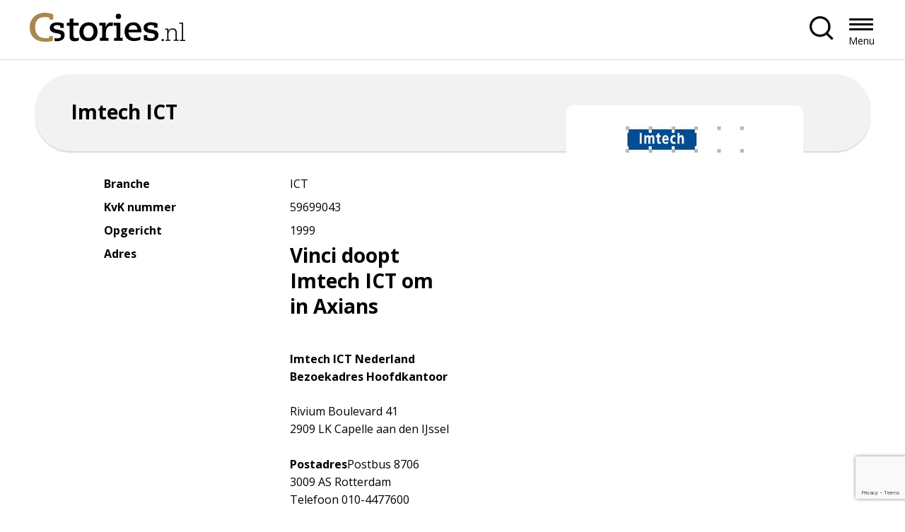

--- FILE ---
content_type: text/html; charset=UTF-8
request_url: https://cstories.nl/companies/imtech-ict/
body_size: 7850
content:

<!DOCTYPE html>
<html class="no-js" lang="nl-NL">

<head>
	<meta charset="UTF-8">
	<meta http-equiv="X-UA-Compatible" content="IE=edge">
	<meta name="viewport" content="width=device-width, initial-scale=1.0">
	<meta class="foundation-mq">
	
	<!-- Favicons -->
	
<link rel="apple-touch-icon" sizes="180x180" href="https://cstories.nl/wp-content/themes/raadhuis/dist/assets/img/favicons/apple-touch-icon.png">
<link rel="icon" type="image/png" sizes="32x32" href="https://cstories.nl/wp-content/themes/raadhuis/dist/assets/img/favicons/favicon-32x32.png">
<link rel="icon" type="image/png" sizes="16x16" href="https://cstories.nl/wp-content/themes/raadhuis/dist/assets/img/favicons/favicon-16x16.png">
<link rel="mask-icon" href="https://cstories.nl/wp-content/themes/raadhuis/dist/assets/img/favicons/safari-pinned-tab.svg" color="#ffffff">
<meta name="msapplication-TileColor" content="#ffffff">
<meta name="theme-color" content="#ffffff">
	<link rel="pingback" href="https://cstories.nl/xmlrpc.php">

	<meta name='robots' content='index, follow, max-image-preview:large, max-snippet:-1, max-video-preview:-1' />

	<!-- This site is optimized with the Yoast SEO plugin v26.8 - https://yoast.com/product/yoast-seo-wordpress/ -->
	<title>Imtech ICT - Cstories.nl - Business Storytelling</title>
	<meta name="description" content="Vinci doopt Imtech ICT om in Axians" />
	<link rel="canonical" href="https://cstories.nl/companies/imtech-ict/" />
	<meta property="og:locale" content="nl_NL" />
	<meta property="og:type" content="article" />
	<meta property="og:title" content="Imtech ICT - Cstories.nl - Business Storytelling" />
	<meta property="og:description" content="Vinci doopt Imtech ICT om in Axians" />
	<meta property="og:url" content="https://cstories.nl/companies/imtech-ict/" />
	<meta property="og:site_name" content="Cstories.nl - Business Storytelling" />
	<meta property="article:modified_time" content="2018-06-19T10:17:26+00:00" />
	<meta property="og:image" content="https://cstories.nl/wp-content/uploads/2018/02/Imtech-2.jpg" />
	<meta property="og:image:width" content="167" />
	<meta property="og:image:height" content="37" />
	<meta property="og:image:type" content="image/jpeg" />
	<meta name="twitter:card" content="summary_large_image" />
	<meta name="twitter:site" content="@CstoriesNL" />
	<meta name="twitter:label1" content="Geschatte leestijd" />
	<meta name="twitter:data1" content="3 minuten" />
	<script type="application/ld+json" class="yoast-schema-graph">{"@context":"https://schema.org","@graph":[{"@type":"WebPage","@id":"https://cstories.nl/companies/imtech-ict/","url":"https://cstories.nl/companies/imtech-ict/","name":"Imtech ICT - Cstories.nl - Business Storytelling","isPartOf":{"@id":"https://cstories.nl/#website"},"primaryImageOfPage":{"@id":"https://cstories.nl/companies/imtech-ict/#primaryimage"},"image":{"@id":"https://cstories.nl/companies/imtech-ict/#primaryimage"},"thumbnailUrl":"https://cstories.nl/wp-content/uploads/2018/02/Imtech-2.jpg","datePublished":"2011-04-09T00:00:00+00:00","dateModified":"2018-06-19T10:17:26+00:00","description":"Vinci doopt Imtech ICT om in Axians","breadcrumb":{"@id":"https://cstories.nl/companies/imtech-ict/#breadcrumb"},"inLanguage":"nl-NL","potentialAction":[{"@type":"ReadAction","target":["https://cstories.nl/companies/imtech-ict/"]}]},{"@type":"ImageObject","inLanguage":"nl-NL","@id":"https://cstories.nl/companies/imtech-ict/#primaryimage","url":"https://cstories.nl/wp-content/uploads/2018/02/Imtech-2.jpg","contentUrl":"https://cstories.nl/wp-content/uploads/2018/02/Imtech-2.jpg","width":167,"height":37,"caption":"Imtech ICT"},{"@type":"BreadcrumbList","@id":"https://cstories.nl/companies/imtech-ict/#breadcrumb","itemListElement":[{"@type":"ListItem","position":1,"name":"Home","item":"https://cstories.nl/"},{"@type":"ListItem","position":2,"name":"Companies","item":"https://cstories.nl/companies/"},{"@type":"ListItem","position":3,"name":"Imtech ICT"}]},{"@type":"WebSite","@id":"https://cstories.nl/#website","url":"https://cstories.nl/","name":"Cstories.nl - Business Storytelling","description":"Een online- en offlineplatform voor bedrijfsverhalen van CxO&#039;s en senior management","publisher":{"@id":"https://cstories.nl/#organization"},"potentialAction":[{"@type":"SearchAction","target":{"@type":"EntryPoint","urlTemplate":"https://cstories.nl/?s={search_term_string}"},"query-input":{"@type":"PropertyValueSpecification","valueRequired":true,"valueName":"search_term_string"}}],"inLanguage":"nl-NL"},{"@type":"Organization","@id":"https://cstories.nl/#organization","name":"Cstories.nl - Business Storytelling","url":"https://cstories.nl/","logo":{"@type":"ImageObject","inLanguage":"nl-NL","@id":"https://cstories.nl/#/schema/logo/image/","url":"https://cstories.nl/wp-content/uploads/2018/02/Cstories.nl-middelgroot.jpg","contentUrl":"https://cstories.nl/wp-content/uploads/2018/02/Cstories.nl-middelgroot.jpg","width":612,"height":364,"caption":"Cstories.nl - Business Storytelling"},"image":{"@id":"https://cstories.nl/#/schema/logo/image/"},"sameAs":["https://x.com/CstoriesNL","https://www.linkedin.com/company/cstories/"]}]}</script>
	<!-- / Yoast SEO plugin. -->


<link rel="alternate" type="application/rss+xml" title="Cstories.nl - Business Storytelling &raquo; feed" href="https://cstories.nl/feed/" />
<link rel="alternate" title="oEmbed (JSON)" type="application/json+oembed" href="https://cstories.nl/wp-json/oembed/1.0/embed?url=https%3A%2F%2Fcstories.nl%2Fcompanies%2Fimtech-ict%2F" />
<link rel="alternate" title="oEmbed (XML)" type="text/xml+oembed" href="https://cstories.nl/wp-json/oembed/1.0/embed?url=https%3A%2F%2Fcstories.nl%2Fcompanies%2Fimtech-ict%2F&#038;format=xml" />
<style id='wp-img-auto-sizes-contain-inline-css' type='text/css'>
img:is([sizes=auto i],[sizes^="auto," i]){contain-intrinsic-size:3000px 1500px}
/*# sourceURL=wp-img-auto-sizes-contain-inline-css */
</style>
<link rel='stylesheet' id='dashicons-css' href='https://cstories.nl/wp-includes/css/dashicons.min.css?ver=6.9' type='text/css' media='all' />
<link rel='stylesheet' id='post-views-counter-frontend-css' href='https://cstories.nl/wp-content/plugins/post-views-counter/css/frontend.css?ver=1.7.3' type='text/css' media='all' />
<link rel='stylesheet' id='app-css-css' href='https://cstories.nl/wp-content/themes/raadhuis/dist/assets/css/app.css?ver=1749819537' type='text/css' media='all' />
<link rel='stylesheet' id='wp-block-library-css' href='https://cstories.nl/wp-includes/css/dist/block-library/common.min.css?ver=6.9' type='text/css' media='all' />
<style id='global-styles-inline-css' type='text/css'>
:root{--wp--preset--aspect-ratio--square: 1;--wp--preset--aspect-ratio--4-3: 4/3;--wp--preset--aspect-ratio--3-4: 3/4;--wp--preset--aspect-ratio--3-2: 3/2;--wp--preset--aspect-ratio--2-3: 2/3;--wp--preset--aspect-ratio--16-9: 16/9;--wp--preset--aspect-ratio--9-16: 9/16;--wp--preset--color--black: #000000;--wp--preset--color--cyan-bluish-gray: #abb8c3;--wp--preset--color--white: #ffffff;--wp--preset--color--pale-pink: #f78da7;--wp--preset--color--vivid-red: #cf2e2e;--wp--preset--color--luminous-vivid-orange: #ff6900;--wp--preset--color--luminous-vivid-amber: #fcb900;--wp--preset--color--light-green-cyan: #7bdcb5;--wp--preset--color--vivid-green-cyan: #00d084;--wp--preset--color--pale-cyan-blue: #8ed1fc;--wp--preset--color--vivid-cyan-blue: #0693e3;--wp--preset--color--vivid-purple: #9b51e0;--wp--preset--gradient--vivid-cyan-blue-to-vivid-purple: linear-gradient(135deg,rgb(6,147,227) 0%,rgb(155,81,224) 100%);--wp--preset--gradient--light-green-cyan-to-vivid-green-cyan: linear-gradient(135deg,rgb(122,220,180) 0%,rgb(0,208,130) 100%);--wp--preset--gradient--luminous-vivid-amber-to-luminous-vivid-orange: linear-gradient(135deg,rgb(252,185,0) 0%,rgb(255,105,0) 100%);--wp--preset--gradient--luminous-vivid-orange-to-vivid-red: linear-gradient(135deg,rgb(255,105,0) 0%,rgb(207,46,46) 100%);--wp--preset--gradient--very-light-gray-to-cyan-bluish-gray: linear-gradient(135deg,rgb(238,238,238) 0%,rgb(169,184,195) 100%);--wp--preset--gradient--cool-to-warm-spectrum: linear-gradient(135deg,rgb(74,234,220) 0%,rgb(151,120,209) 20%,rgb(207,42,186) 40%,rgb(238,44,130) 60%,rgb(251,105,98) 80%,rgb(254,248,76) 100%);--wp--preset--gradient--blush-light-purple: linear-gradient(135deg,rgb(255,206,236) 0%,rgb(152,150,240) 100%);--wp--preset--gradient--blush-bordeaux: linear-gradient(135deg,rgb(254,205,165) 0%,rgb(254,45,45) 50%,rgb(107,0,62) 100%);--wp--preset--gradient--luminous-dusk: linear-gradient(135deg,rgb(255,203,112) 0%,rgb(199,81,192) 50%,rgb(65,88,208) 100%);--wp--preset--gradient--pale-ocean: linear-gradient(135deg,rgb(255,245,203) 0%,rgb(182,227,212) 50%,rgb(51,167,181) 100%);--wp--preset--gradient--electric-grass: linear-gradient(135deg,rgb(202,248,128) 0%,rgb(113,206,126) 100%);--wp--preset--gradient--midnight: linear-gradient(135deg,rgb(2,3,129) 0%,rgb(40,116,252) 100%);--wp--preset--font-size--small: 13px;--wp--preset--font-size--medium: 20px;--wp--preset--font-size--large: 36px;--wp--preset--font-size--x-large: 42px;--wp--preset--spacing--20: 0.44rem;--wp--preset--spacing--30: 0.67rem;--wp--preset--spacing--40: 1rem;--wp--preset--spacing--50: 1.5rem;--wp--preset--spacing--60: 2.25rem;--wp--preset--spacing--70: 3.38rem;--wp--preset--spacing--80: 5.06rem;--wp--preset--shadow--natural: 6px 6px 9px rgba(0, 0, 0, 0.2);--wp--preset--shadow--deep: 12px 12px 50px rgba(0, 0, 0, 0.4);--wp--preset--shadow--sharp: 6px 6px 0px rgba(0, 0, 0, 0.2);--wp--preset--shadow--outlined: 6px 6px 0px -3px rgb(255, 255, 255), 6px 6px rgb(0, 0, 0);--wp--preset--shadow--crisp: 6px 6px 0px rgb(0, 0, 0);}:where(body) { margin: 0; }.wp-site-blocks > .alignleft { float: left; margin-right: 2em; }.wp-site-blocks > .alignright { float: right; margin-left: 2em; }.wp-site-blocks > .aligncenter { justify-content: center; margin-left: auto; margin-right: auto; }:where(.is-layout-flex){gap: 0.5em;}:where(.is-layout-grid){gap: 0.5em;}.is-layout-flow > .alignleft{float: left;margin-inline-start: 0;margin-inline-end: 2em;}.is-layout-flow > .alignright{float: right;margin-inline-start: 2em;margin-inline-end: 0;}.is-layout-flow > .aligncenter{margin-left: auto !important;margin-right: auto !important;}.is-layout-constrained > .alignleft{float: left;margin-inline-start: 0;margin-inline-end: 2em;}.is-layout-constrained > .alignright{float: right;margin-inline-start: 2em;margin-inline-end: 0;}.is-layout-constrained > .aligncenter{margin-left: auto !important;margin-right: auto !important;}.is-layout-constrained > :where(:not(.alignleft):not(.alignright):not(.alignfull)){margin-left: auto !important;margin-right: auto !important;}body .is-layout-flex{display: flex;}.is-layout-flex{flex-wrap: wrap;align-items: center;}.is-layout-flex > :is(*, div){margin: 0;}body .is-layout-grid{display: grid;}.is-layout-grid > :is(*, div){margin: 0;}body{padding-top: 0px;padding-right: 0px;padding-bottom: 0px;padding-left: 0px;}a:where(:not(.wp-element-button)){text-decoration: underline;}:root :where(.wp-element-button, .wp-block-button__link){background-color: #32373c;border-width: 0;color: #fff;font-family: inherit;font-size: inherit;font-style: inherit;font-weight: inherit;letter-spacing: inherit;line-height: inherit;padding-top: calc(0.667em + 2px);padding-right: calc(1.333em + 2px);padding-bottom: calc(0.667em + 2px);padding-left: calc(1.333em + 2px);text-decoration: none;text-transform: inherit;}.has-black-color{color: var(--wp--preset--color--black) !important;}.has-cyan-bluish-gray-color{color: var(--wp--preset--color--cyan-bluish-gray) !important;}.has-white-color{color: var(--wp--preset--color--white) !important;}.has-pale-pink-color{color: var(--wp--preset--color--pale-pink) !important;}.has-vivid-red-color{color: var(--wp--preset--color--vivid-red) !important;}.has-luminous-vivid-orange-color{color: var(--wp--preset--color--luminous-vivid-orange) !important;}.has-luminous-vivid-amber-color{color: var(--wp--preset--color--luminous-vivid-amber) !important;}.has-light-green-cyan-color{color: var(--wp--preset--color--light-green-cyan) !important;}.has-vivid-green-cyan-color{color: var(--wp--preset--color--vivid-green-cyan) !important;}.has-pale-cyan-blue-color{color: var(--wp--preset--color--pale-cyan-blue) !important;}.has-vivid-cyan-blue-color{color: var(--wp--preset--color--vivid-cyan-blue) !important;}.has-vivid-purple-color{color: var(--wp--preset--color--vivid-purple) !important;}.has-black-background-color{background-color: var(--wp--preset--color--black) !important;}.has-cyan-bluish-gray-background-color{background-color: var(--wp--preset--color--cyan-bluish-gray) !important;}.has-white-background-color{background-color: var(--wp--preset--color--white) !important;}.has-pale-pink-background-color{background-color: var(--wp--preset--color--pale-pink) !important;}.has-vivid-red-background-color{background-color: var(--wp--preset--color--vivid-red) !important;}.has-luminous-vivid-orange-background-color{background-color: var(--wp--preset--color--luminous-vivid-orange) !important;}.has-luminous-vivid-amber-background-color{background-color: var(--wp--preset--color--luminous-vivid-amber) !important;}.has-light-green-cyan-background-color{background-color: var(--wp--preset--color--light-green-cyan) !important;}.has-vivid-green-cyan-background-color{background-color: var(--wp--preset--color--vivid-green-cyan) !important;}.has-pale-cyan-blue-background-color{background-color: var(--wp--preset--color--pale-cyan-blue) !important;}.has-vivid-cyan-blue-background-color{background-color: var(--wp--preset--color--vivid-cyan-blue) !important;}.has-vivid-purple-background-color{background-color: var(--wp--preset--color--vivid-purple) !important;}.has-black-border-color{border-color: var(--wp--preset--color--black) !important;}.has-cyan-bluish-gray-border-color{border-color: var(--wp--preset--color--cyan-bluish-gray) !important;}.has-white-border-color{border-color: var(--wp--preset--color--white) !important;}.has-pale-pink-border-color{border-color: var(--wp--preset--color--pale-pink) !important;}.has-vivid-red-border-color{border-color: var(--wp--preset--color--vivid-red) !important;}.has-luminous-vivid-orange-border-color{border-color: var(--wp--preset--color--luminous-vivid-orange) !important;}.has-luminous-vivid-amber-border-color{border-color: var(--wp--preset--color--luminous-vivid-amber) !important;}.has-light-green-cyan-border-color{border-color: var(--wp--preset--color--light-green-cyan) !important;}.has-vivid-green-cyan-border-color{border-color: var(--wp--preset--color--vivid-green-cyan) !important;}.has-pale-cyan-blue-border-color{border-color: var(--wp--preset--color--pale-cyan-blue) !important;}.has-vivid-cyan-blue-border-color{border-color: var(--wp--preset--color--vivid-cyan-blue) !important;}.has-vivid-purple-border-color{border-color: var(--wp--preset--color--vivid-purple) !important;}.has-vivid-cyan-blue-to-vivid-purple-gradient-background{background: var(--wp--preset--gradient--vivid-cyan-blue-to-vivid-purple) !important;}.has-light-green-cyan-to-vivid-green-cyan-gradient-background{background: var(--wp--preset--gradient--light-green-cyan-to-vivid-green-cyan) !important;}.has-luminous-vivid-amber-to-luminous-vivid-orange-gradient-background{background: var(--wp--preset--gradient--luminous-vivid-amber-to-luminous-vivid-orange) !important;}.has-luminous-vivid-orange-to-vivid-red-gradient-background{background: var(--wp--preset--gradient--luminous-vivid-orange-to-vivid-red) !important;}.has-very-light-gray-to-cyan-bluish-gray-gradient-background{background: var(--wp--preset--gradient--very-light-gray-to-cyan-bluish-gray) !important;}.has-cool-to-warm-spectrum-gradient-background{background: var(--wp--preset--gradient--cool-to-warm-spectrum) !important;}.has-blush-light-purple-gradient-background{background: var(--wp--preset--gradient--blush-light-purple) !important;}.has-blush-bordeaux-gradient-background{background: var(--wp--preset--gradient--blush-bordeaux) !important;}.has-luminous-dusk-gradient-background{background: var(--wp--preset--gradient--luminous-dusk) !important;}.has-pale-ocean-gradient-background{background: var(--wp--preset--gradient--pale-ocean) !important;}.has-electric-grass-gradient-background{background: var(--wp--preset--gradient--electric-grass) !important;}.has-midnight-gradient-background{background: var(--wp--preset--gradient--midnight) !important;}.has-small-font-size{font-size: var(--wp--preset--font-size--small) !important;}.has-medium-font-size{font-size: var(--wp--preset--font-size--medium) !important;}.has-large-font-size{font-size: var(--wp--preset--font-size--large) !important;}.has-x-large-font-size{font-size: var(--wp--preset--font-size--x-large) !important;}
/*# sourceURL=global-styles-inline-css */
</style>

<link rel='stylesheet' id='contact-form-7-css' href='https://cstories.nl/wp-content/plugins/contact-form-7/includes/css/styles.css?ver=6.1.4' type='text/css' media='all' />
<link rel='stylesheet' id='raadhuis-tools-public-css' href='https://cstories.nl/wp-content/plugins/raadhuis-tools/public/dist/css/public.css?ver=2.1.6' type='text/css' media='all' />
<link rel='stylesheet' id='wp_mailjet_form_builder_widget-widget-front-styles-css' href='https://cstories.nl/wp-content/plugins/mailjet-for-wordpress/src/widgetformbuilder/css/front-widget.css?ver=6.1.6' type='text/css' media='all' />
<script type="text/javascript" id="post-views-counter-frontend-js-before">
/* <![CDATA[ */
var pvcArgsFrontend = {"mode":"js","postID":3687,"requestURL":"https:\/\/cstories.nl\/wp-admin\/admin-ajax.php","nonce":"6d9a10c9b9","dataStorage":"cookies","multisite":false,"path":"\/","domain":""};

//# sourceURL=post-views-counter-frontend-js-before
/* ]]> */
</script>
<script type="text/javascript" src="https://cstories.nl/wp-content/plugins/post-views-counter/js/frontend.js?ver=1.7.3" id="post-views-counter-frontend-js"></script>
<script type="text/javascript" src="https://cstories.nl/wp-includes/js/jquery/jquery.min.js?ver=3.7.1" id="jquery-core-js"></script>
<script type="text/javascript" src="https://cstories.nl/wp-includes/js/jquery/jquery-migrate.min.js?ver=3.4.1" id="jquery-migrate-js"></script>
<script type="text/javascript" src="https://cstories.nl/wp-content/themes/raadhuis/dist/assets/js/app.js?ver=1712156915" id="app-js-js"></script>
<script type="text/javascript" src="https://cstories.nl/wp-content/plugins/raadhuis-tools/public/dist/js/public.js?ver=2.1.6" id="raadhuis-tools-public-js"></script>
<link rel="https://api.w.org/" href="https://cstories.nl/wp-json/" /><link rel="alternate" title="JSON" type="application/json" href="https://cstories.nl/wp-json/wp/v2/c-company/3687" /><link rel='shortlink' href='https://cstories.nl/?p=3687' />

	
</head>

<body class="wp-singular c-company-template-default single single-c-company postid-3687 wp-embed-responsive wp-theme-raadhuis preload">
	

	<div id="wrapper">
	
<a class="skip-link" href="#content">Spring naar de inhoud</a>

<nav class="nav nav--left" aria-label="header menu">
    <div class="row expanded relative">
        <a href="https://cstories.nl" class="nav__logo" title="Terug naar homepagina" rel="home">
                            <img src="https://cstories.nl/wp-content/uploads/2024/02/logo.svg" alt="Logo Cstories.nl - Business Storytelling">
                    </a>

        <div class="nav__menu" id="mainmenu" aria-labelledby="menutrigger">
            <ul id="nav-main" class="medium-horizontal menu" data-responsive-menu="accordion medium-dropdown"><li class=' menu-item menu-item-type-post_type menu-item-object-page menu-item-home'><a href="https://cstories.nl/" role="menuitem" tabindex="0" title="Home">Home</a></li>
<li class='stories menu-item menu-item-type-custom menu-item-object-custom'><a href="/stories/" role="menuitem" tabindex="0" title="Stories">Stories</a></li>
<li class='magazines menu-item menu-item-type-custom menu-item-object-custom'><a href="/magazines/" role="menuitem" tabindex="0" title="Magazines">Magazines</a></li>
<li class='companies menu-item menu-item-type-custom menu-item-object-custom'><a href="/companies/" role="menuitem" tabindex="0" title="Companies">Companies</a></li>
<li class='blog menu-item menu-item-type-custom menu-item-object-custom'><a href="/expert-content/" role="menuitem" tabindex="0" title="Expert-content">Expert-content</a></li>
<li class=' menu-item menu-item-type-post_type menu-item-object-page'><a href="https://cstories.nl/contact/" role="menuitem" tabindex="0" title="Contact">Contact</a></li>
</ul>        </div>

        <div class="nav__right">
                            <button href="" class="nav__search-button"  aria-expanded="false" aria-controls="nav__search"></button>
                    </div>

                    <div class="nav__search">
                
<form method="GET" class="search" action="https://cstories.nl/">
	<input type="search" placeholder="Zoeken..." value="" name="s" title="Zoeken naar:" />
	<input type="submit" value="Zoeken" />
</form>            </div>
        
        <button id="menutrigger" class="nav__button hide-for-xlarge" role="button" role="button" aria-expanded="false" aria-haspopup="true" aria-controls="mainmenu">Menu</button>

    </div>
</nav>
<header class="header">
  <div class="row align-center header__row">
    <div class="small-12 column">
      <div class="header__caption">
        <div class="header__info bg-gray header-padding">
          <ul>
            <li><h1 class="mb-0">Imtech ICT</h1></li>
          </ul>
        </div>
      
      </div>
    </div> 
  </div>
</header> 
	<main id="content">
	<section class="info-block mb-xl">
		<div class="row">
			<div class="column small-order-2 large-order-1 small-12 large-6">
				<div class="row">
											<div class="column small-12 medium-6">
							<strong>Branche</strong>
						</div>
						<div class="column small-12 medium-6">
							ICT						</div>
					
											<div class="column small-12 medium-6">
							<strong>KvK nummer</strong>
						</div>
						<div class="column small-12 medium-6">
							59699043						</div>
										
											<div class="column small-12 medium-6">
							<strong>Opgericht</strong>
						</div>
						<div class="column small-12 medium-6">
							1999						</div>
					
										
											<div class="column small-12 medium-6">
							<strong>Adres </strong>
						</div>
						<div class="column small-12 medium-6">
							<h1>Vinci doopt Imtech ICT om in Axians</h1>
<p><strong><br />
Imtech ICT Nederland<br />
Bezoekadres Hoofdkantoor</strong></p>
<p>Rivium Boulevard 41<br />
2909 LK Capelle aan den IJssel<br />
<strong><br />
Postadres</strong>Postbus 8706<br />
3009 AS Rotterdam<br />
Telefoon 010-4477600<br />
E-mail <a href="mailto:info.ict@imtech.nl" target="_blank" rel="noopener">info.ict@imtech.nl</a></p>
						</div>
					
																	<div class="column small-12 medium-6">
							<strong>Website</strong>
						</div>
						<div class="column small-12 medium-6">
							<a href="http://www.imtech-ict.nl" target="_blank">imtech-ict.nl</a><br /><br />
						</div>
					
									</div>
			</div>
			<div class="column small-order-1 large-order-2 small-12 large-offset-1 medium-6 large-4">
				<div class="logo-container"><img src="https://cstories.nl/wp-content/uploads/2018/02/Imtech-2.jpg" alt="Logo Imtech ICT"></div>
			</div>
		</div>
		</section>
				<section class="wp-block alignfull storie-slider mt-0">
			<div class="row">
				<div class="column small-12">
					<h1>Stories van Imtech ICT</h1>
				</div>
			</div>
			<div class="storie-slider__wrapper row">
									

					<div class="column small-12 medium-6 large-4 storie-item mb-m">
						<a href="https://cstories.nl/stories/de-klant-geven-wat-hij-echt-nodig-heeft/" class="storie-container bg-gray round-medium">
							<img src="https://cstories.nl/wp-content/uploads/2018/02/Imtech-5-klein-600x300.jpg" alt="De klant geven wat hij echt nodig heeft">
							<div class="storie-container p-m pb-0">
								<h3>De klant geven wat hij echt nodig heeft</h3>
								<p>De zorg over ICT bij klanten volledig wegnemen is het doel van Imtech ICT Nederland. Het bedrijf is sterk in advies en ICT-dienstverlening, omdat het verschillende vakexperts bij...</p>
								<div class="header__info">
								<ul>
																				<li class="icon author">
																									Rob van Kaathoven																							</li>
																												<li class="icon company">Imtech ICT</li>
																			<li class="icon company">Albert Heijn</li>
																												<li class="icon magazine">Future IT - 2014</li>
																										</ul>
								</div>
							</div>
						</a>
					</div>
									

					<div class="column small-12 medium-6 large-4 storie-item mb-m">
						<a href="https://cstories.nl/stories/multidisciplinaire-aanpak-in-ict/" class="storie-container bg-gray round-medium">
							<img src="https://cstories.nl/wp-content/uploads/2018/02/Imtech-110309-HvH-MG-1334-edited-1-copy-600x300.jpg" alt="Multidisciplinaire aanpak in ICT">
							<div class="storie-container p-m pb-0">
								<h3>Multidisciplinaire aanpak in ICT</h3>
								<p>Darwin had net zo goed over ondernemingen anno 2011 kunnen schrijven, toen hij stelde dat niet de sterkste, maar de meest adaptieve soort overleeft. Niet langer is productdenken...</p>
								<div class="header__info">
								<ul>
																				<li class="icon author">
																									Tijn van Dommelen																							</li>
																												<li class="icon company">Imtech ICT</li>
																												<li class="icon magazine">MT500 - 2011</li>
																										</ul>
								</div>
							</div>
						</a>
					</div>
							</div>
		</section>
			</main>

  <footer class="footer">
        <div class="row align-center">
      <div class="column small-12 text-center">
        <h2>Powered by</h2>
      </div>
    </div>
        
        <div class="row small-up-2 medium-up-4 large-up-6 align-center">
              <div class="column">
              
                <img src="https://cstories.nl/wp-content/uploads/2018/02/fdmg.png" alt="">
              
        </div>
              <div class="column">
              
                <img src="https://cstories.nl/wp-content/uploads/2023/05/emerce-2022.png" alt="Emerce">
              
        </div>
              <div class="column">
              
                <img src="https://cstories.nl/wp-content/uploads/2018/02/fd.png" alt="">
              
        </div>
              <div class="column">
              
                <img src="https://cstories.nl/wp-content/uploads/2021/06/MTSprout_Logo_Zwart_Oranje_RGB.png" alt="">
              
        </div>
              <div class="column">
              
                <img src="https://cstories.nl/wp-content/uploads/2021/06/management-scope.png" alt="">
              
        </div>
              <div class="column">
              
                <img src="https://cstories.nl/wp-content/uploads/2021/06/MT500_Logo_Zwart_Pompoen_RGB.png" alt="">
              
        </div>
              <div class="column">
              
                <img src="https://cstories.nl/wp-content/uploads/2021/06/MT1000_Logo_Zwart_Groen_RGB.png" alt="">
              
        </div>
              <div class="column">
              
                <img src="https://cstories.nl/wp-content/uploads/2023/05/Roularta-Media-Group-Logo-WIT_liggend.png" alt="Roularta Media Group">
              
        </div>
              <div class="column">
              
                <img src="https://cstories.nl/wp-content/uploads/2021/06/EW-logo-smal.png" alt="">
              
        </div>
              <div class="column">
              
                <img src="https://cstories.nl/wp-content/uploads/2021/06/LOG-EW500-nieuw.png" alt="">
              
        </div>
              <div class="column">
              
                <img src="https://cstories.nl/wp-content/uploads/2021/06/LOG-EWFB-TOP200-combi.png" alt="">
              
        </div>
              <div class="column">
              
                <img src="https://cstories.nl/wp-content/uploads/2021/06/LOG-EWTL.png" alt="">
              
        </div>
              <div class="column">
              
                <img src="https://cstories.nl/wp-content/uploads/2023/05/DX300-wit.png" alt="DX300">
              
        </div>
          </div>
    
    <div class="row mt-xl">
      <div class="small-12 large-3 column">
                  <img class="mb-m footer__logo" src="https://cstories.nl/wp-content/uploads/2024/02/footer-logo.svg" alt="Logo Cstories.nl - Business Storytelling">
              </div>
      <div class="small-12 large-4 column">
        <div class="ml-m">
          <p>Op alle verhalen van Cstories.nl rust uiteraard copyright. Linken kan altijd, eventueel met de intro van het stuk erboven. Wil je tekst overnemen of een video(fragment), foto of illustratie gebruiken, mail dan naar laura@cstories.nl</p>
        </div>
      </div>
      <div class="small-12 large-2 column">
        <ul id="nav-footer-col-1" class="medium-horizontal menu" data-responsive-menu="accordion medium-dropdown"><li class=' menu-item menu-item-type-post_type menu-item-object-page'><a href="https://cstories.nl/privacy-statement/" role="menuitem" tabindex="0" title="Privacy statement">Privacy statement</a></li>
<li class=' menu-item menu-item-type-custom menu-item-object-custom'><a href="#" role="menuitem" tabindex="0" title="Cookies">Cookies</a></li>
<li class=' menu-item menu-item-type-post_type menu-item-object-page'><a href="https://cstories.nl/colofon/" role="menuitem" tabindex="0" title="Colofon">Colofon</a></li>
<li class=' menu-item menu-item-type-post_type menu-item-object-page'><a href="https://cstories.nl/disclaimer/" role="menuitem" tabindex="0" title="Disclaimer">Disclaimer</a></li>
</ul>      </div>
      <div class="small-12 large-3 column">
        <ul id="nav-footer-col-2" class="medium-horizontal menu" data-responsive-menu="accordion medium-dropdown"><li class=' menu-item menu-item-type-post_type menu-item-object-page'><a href="https://cstories.nl/wijzigen-bedrijfsgegevens/" role="menuitem" tabindex="0" title="Wijzigen bedrijfsgegevens">Wijzigen bedrijfsgegevens</a></li>
<li class=' menu-item menu-item-type-post_type menu-item-object-page'><a href="https://cstories.nl/wijzigen-persoonsgegevens/" role="menuitem" tabindex="0" title="Wijzigen persoonsgegevens">Wijzigen persoonsgegevens</a></li>
<li class=' menu-item menu-item-type-post_type menu-item-object-page'><a href="https://cstories.nl/deelnemen-met-een-business-story/" role="menuitem" tabindex="0" title="Deelnemen met een Business Story">Deelnemen met een Business Story</a></li>
<li class=' menu-item menu-item-type-post_type menu-item-object-page'><a href="https://cstories.nl/over-cstories/" role="menuitem" tabindex="0" title="Over Cstories">Over Cstories</a></li>
</ul>      </div>
    </div>
    <div class="row expanded bg-white full-width align-center footer__bottom p-s mt-xxl">
      <div class="row relative">
        <div class="small-12 column">
          <ul>
            <li>Copyright Cstories.nl &copy; 2010-2026</li>
          </ul> 
                      <a class="footer__social" href="https://www.linkedin.com/company/cstories/" title="LinkedIn Cstories" target="_blank">
              <img src="https://cstories.nl/wp-content/themes/raadhuis/dist/assets/img/icon-linkedin.svg" alt="LinkedIn">
            </a>             
                  </div>  
      </div>
    </div>
  </footer>
    <script>
      var path = "https://cstories.nl/wp-content/themes/raadhuis/dist/assets/animations/";
    </script>
    		<script type="speculationrules">
{"prefetch":[{"source":"document","where":{"and":[{"href_matches":"/*"},{"not":{"href_matches":["/wp-*.php","/wp-admin/*","/wp-content/uploads/*","/wp-content/*","/wp-content/plugins/*","/wp-content/themes/raadhuis/*","/*\\?(.+)"]}},{"not":{"selector_matches":"a[rel~=\"nofollow\"]"}},{"not":{"selector_matches":".no-prefetch, .no-prefetch a"}}]},"eagerness":"conservative"}]}
</script>
<script type="text/javascript" src="https://cstories.nl/wp-includes/js/dist/hooks.min.js?ver=dd5603f07f9220ed27f1" id="wp-hooks-js"></script>
<script type="text/javascript" src="https://cstories.nl/wp-includes/js/dist/i18n.min.js?ver=c26c3dc7bed366793375" id="wp-i18n-js"></script>
<script type="text/javascript" id="wp-i18n-js-after">
/* <![CDATA[ */
wp.i18n.setLocaleData( { 'text direction\u0004ltr': [ 'ltr' ] } );
//# sourceURL=wp-i18n-js-after
/* ]]> */
</script>
<script type="text/javascript" src="https://cstories.nl/wp-content/plugins/contact-form-7/includes/swv/js/index.js?ver=6.1.4" id="swv-js"></script>
<script type="text/javascript" id="contact-form-7-js-translations">
/* <![CDATA[ */
( function( domain, translations ) {
	var localeData = translations.locale_data[ domain ] || translations.locale_data.messages;
	localeData[""].domain = domain;
	wp.i18n.setLocaleData( localeData, domain );
} )( "contact-form-7", {"translation-revision-date":"2025-11-30 09:13:36+0000","generator":"GlotPress\/4.0.3","domain":"messages","locale_data":{"messages":{"":{"domain":"messages","plural-forms":"nplurals=2; plural=n != 1;","lang":"nl"},"This contact form is placed in the wrong place.":["Dit contactformulier staat op de verkeerde plek."],"Error:":["Fout:"]}},"comment":{"reference":"includes\/js\/index.js"}} );
//# sourceURL=contact-form-7-js-translations
/* ]]> */
</script>
<script type="text/javascript" id="contact-form-7-js-before">
/* <![CDATA[ */
var wpcf7 = {
    "api": {
        "root": "https:\/\/cstories.nl\/wp-json\/",
        "namespace": "contact-form-7\/v1"
    }
};
//# sourceURL=contact-form-7-js-before
/* ]]> */
</script>
<script type="text/javascript" src="https://cstories.nl/wp-content/plugins/contact-form-7/includes/js/index.js?ver=6.1.4" id="contact-form-7-js"></script>
<script type="text/javascript" id="wp_mailjet_form_builder_widget-front-script-js-extra">
/* <![CDATA[ */
var mjWidget = {"ajax_url":"https://cstories.nl/wp-admin/admin-ajax.php"};
//# sourceURL=wp_mailjet_form_builder_widget-front-script-js-extra
/* ]]> */
</script>
<script type="text/javascript" src="https://cstories.nl/wp-content/plugins/mailjet-for-wordpress/src/widgetformbuilder/js/front-widget.js?ver=6.9" id="wp_mailjet_form_builder_widget-front-script-js"></script>
<script type="text/javascript" src="https://www.google.com/recaptcha/api.js?render=6LfgZ4wUAAAAANFyIh4XGVYGoR9RepQzjUQZvWVZ&amp;ver=3.0" id="google-recaptcha-js"></script>
<script type="text/javascript" src="https://cstories.nl/wp-includes/js/dist/vendor/wp-polyfill.min.js?ver=3.15.0" id="wp-polyfill-js"></script>
<script type="text/javascript" id="wpcf7-recaptcha-js-before">
/* <![CDATA[ */
var wpcf7_recaptcha = {
    "sitekey": "6LfgZ4wUAAAAANFyIh4XGVYGoR9RepQzjUQZvWVZ",
    "actions": {
        "homepage": "homepage",
        "contactform": "contactform"
    }
};
//# sourceURL=wpcf7-recaptcha-js-before
/* ]]> */
</script>
<script type="text/javascript" src="https://cstories.nl/wp-content/plugins/contact-form-7/modules/recaptcha/index.js?ver=6.1.4" id="wpcf7-recaptcha-js"></script>
    </div>
</body>
</html>

--- FILE ---
content_type: text/html; charset=UTF-8
request_url: https://cstories.nl/wp-admin/admin-ajax.php
body_size: -110
content:
{"post_id":3687,"counted":false,"storage":[],"type":"post"}

--- FILE ---
content_type: text/html; charset=utf-8
request_url: https://www.google.com/recaptcha/api2/anchor?ar=1&k=6LfgZ4wUAAAAANFyIh4XGVYGoR9RepQzjUQZvWVZ&co=aHR0cHM6Ly9jc3Rvcmllcy5ubDo0NDM.&hl=en&v=N67nZn4AqZkNcbeMu4prBgzg&size=invisible&anchor-ms=20000&execute-ms=30000&cb=vnaqt5za89o7
body_size: 48623
content:
<!DOCTYPE HTML><html dir="ltr" lang="en"><head><meta http-equiv="Content-Type" content="text/html; charset=UTF-8">
<meta http-equiv="X-UA-Compatible" content="IE=edge">
<title>reCAPTCHA</title>
<style type="text/css">
/* cyrillic-ext */
@font-face {
  font-family: 'Roboto';
  font-style: normal;
  font-weight: 400;
  font-stretch: 100%;
  src: url(//fonts.gstatic.com/s/roboto/v48/KFO7CnqEu92Fr1ME7kSn66aGLdTylUAMa3GUBHMdazTgWw.woff2) format('woff2');
  unicode-range: U+0460-052F, U+1C80-1C8A, U+20B4, U+2DE0-2DFF, U+A640-A69F, U+FE2E-FE2F;
}
/* cyrillic */
@font-face {
  font-family: 'Roboto';
  font-style: normal;
  font-weight: 400;
  font-stretch: 100%;
  src: url(//fonts.gstatic.com/s/roboto/v48/KFO7CnqEu92Fr1ME7kSn66aGLdTylUAMa3iUBHMdazTgWw.woff2) format('woff2');
  unicode-range: U+0301, U+0400-045F, U+0490-0491, U+04B0-04B1, U+2116;
}
/* greek-ext */
@font-face {
  font-family: 'Roboto';
  font-style: normal;
  font-weight: 400;
  font-stretch: 100%;
  src: url(//fonts.gstatic.com/s/roboto/v48/KFO7CnqEu92Fr1ME7kSn66aGLdTylUAMa3CUBHMdazTgWw.woff2) format('woff2');
  unicode-range: U+1F00-1FFF;
}
/* greek */
@font-face {
  font-family: 'Roboto';
  font-style: normal;
  font-weight: 400;
  font-stretch: 100%;
  src: url(//fonts.gstatic.com/s/roboto/v48/KFO7CnqEu92Fr1ME7kSn66aGLdTylUAMa3-UBHMdazTgWw.woff2) format('woff2');
  unicode-range: U+0370-0377, U+037A-037F, U+0384-038A, U+038C, U+038E-03A1, U+03A3-03FF;
}
/* math */
@font-face {
  font-family: 'Roboto';
  font-style: normal;
  font-weight: 400;
  font-stretch: 100%;
  src: url(//fonts.gstatic.com/s/roboto/v48/KFO7CnqEu92Fr1ME7kSn66aGLdTylUAMawCUBHMdazTgWw.woff2) format('woff2');
  unicode-range: U+0302-0303, U+0305, U+0307-0308, U+0310, U+0312, U+0315, U+031A, U+0326-0327, U+032C, U+032F-0330, U+0332-0333, U+0338, U+033A, U+0346, U+034D, U+0391-03A1, U+03A3-03A9, U+03B1-03C9, U+03D1, U+03D5-03D6, U+03F0-03F1, U+03F4-03F5, U+2016-2017, U+2034-2038, U+203C, U+2040, U+2043, U+2047, U+2050, U+2057, U+205F, U+2070-2071, U+2074-208E, U+2090-209C, U+20D0-20DC, U+20E1, U+20E5-20EF, U+2100-2112, U+2114-2115, U+2117-2121, U+2123-214F, U+2190, U+2192, U+2194-21AE, U+21B0-21E5, U+21F1-21F2, U+21F4-2211, U+2213-2214, U+2216-22FF, U+2308-230B, U+2310, U+2319, U+231C-2321, U+2336-237A, U+237C, U+2395, U+239B-23B7, U+23D0, U+23DC-23E1, U+2474-2475, U+25AF, U+25B3, U+25B7, U+25BD, U+25C1, U+25CA, U+25CC, U+25FB, U+266D-266F, U+27C0-27FF, U+2900-2AFF, U+2B0E-2B11, U+2B30-2B4C, U+2BFE, U+3030, U+FF5B, U+FF5D, U+1D400-1D7FF, U+1EE00-1EEFF;
}
/* symbols */
@font-face {
  font-family: 'Roboto';
  font-style: normal;
  font-weight: 400;
  font-stretch: 100%;
  src: url(//fonts.gstatic.com/s/roboto/v48/KFO7CnqEu92Fr1ME7kSn66aGLdTylUAMaxKUBHMdazTgWw.woff2) format('woff2');
  unicode-range: U+0001-000C, U+000E-001F, U+007F-009F, U+20DD-20E0, U+20E2-20E4, U+2150-218F, U+2190, U+2192, U+2194-2199, U+21AF, U+21E6-21F0, U+21F3, U+2218-2219, U+2299, U+22C4-22C6, U+2300-243F, U+2440-244A, U+2460-24FF, U+25A0-27BF, U+2800-28FF, U+2921-2922, U+2981, U+29BF, U+29EB, U+2B00-2BFF, U+4DC0-4DFF, U+FFF9-FFFB, U+10140-1018E, U+10190-1019C, U+101A0, U+101D0-101FD, U+102E0-102FB, U+10E60-10E7E, U+1D2C0-1D2D3, U+1D2E0-1D37F, U+1F000-1F0FF, U+1F100-1F1AD, U+1F1E6-1F1FF, U+1F30D-1F30F, U+1F315, U+1F31C, U+1F31E, U+1F320-1F32C, U+1F336, U+1F378, U+1F37D, U+1F382, U+1F393-1F39F, U+1F3A7-1F3A8, U+1F3AC-1F3AF, U+1F3C2, U+1F3C4-1F3C6, U+1F3CA-1F3CE, U+1F3D4-1F3E0, U+1F3ED, U+1F3F1-1F3F3, U+1F3F5-1F3F7, U+1F408, U+1F415, U+1F41F, U+1F426, U+1F43F, U+1F441-1F442, U+1F444, U+1F446-1F449, U+1F44C-1F44E, U+1F453, U+1F46A, U+1F47D, U+1F4A3, U+1F4B0, U+1F4B3, U+1F4B9, U+1F4BB, U+1F4BF, U+1F4C8-1F4CB, U+1F4D6, U+1F4DA, U+1F4DF, U+1F4E3-1F4E6, U+1F4EA-1F4ED, U+1F4F7, U+1F4F9-1F4FB, U+1F4FD-1F4FE, U+1F503, U+1F507-1F50B, U+1F50D, U+1F512-1F513, U+1F53E-1F54A, U+1F54F-1F5FA, U+1F610, U+1F650-1F67F, U+1F687, U+1F68D, U+1F691, U+1F694, U+1F698, U+1F6AD, U+1F6B2, U+1F6B9-1F6BA, U+1F6BC, U+1F6C6-1F6CF, U+1F6D3-1F6D7, U+1F6E0-1F6EA, U+1F6F0-1F6F3, U+1F6F7-1F6FC, U+1F700-1F7FF, U+1F800-1F80B, U+1F810-1F847, U+1F850-1F859, U+1F860-1F887, U+1F890-1F8AD, U+1F8B0-1F8BB, U+1F8C0-1F8C1, U+1F900-1F90B, U+1F93B, U+1F946, U+1F984, U+1F996, U+1F9E9, U+1FA00-1FA6F, U+1FA70-1FA7C, U+1FA80-1FA89, U+1FA8F-1FAC6, U+1FACE-1FADC, U+1FADF-1FAE9, U+1FAF0-1FAF8, U+1FB00-1FBFF;
}
/* vietnamese */
@font-face {
  font-family: 'Roboto';
  font-style: normal;
  font-weight: 400;
  font-stretch: 100%;
  src: url(//fonts.gstatic.com/s/roboto/v48/KFO7CnqEu92Fr1ME7kSn66aGLdTylUAMa3OUBHMdazTgWw.woff2) format('woff2');
  unicode-range: U+0102-0103, U+0110-0111, U+0128-0129, U+0168-0169, U+01A0-01A1, U+01AF-01B0, U+0300-0301, U+0303-0304, U+0308-0309, U+0323, U+0329, U+1EA0-1EF9, U+20AB;
}
/* latin-ext */
@font-face {
  font-family: 'Roboto';
  font-style: normal;
  font-weight: 400;
  font-stretch: 100%;
  src: url(//fonts.gstatic.com/s/roboto/v48/KFO7CnqEu92Fr1ME7kSn66aGLdTylUAMa3KUBHMdazTgWw.woff2) format('woff2');
  unicode-range: U+0100-02BA, U+02BD-02C5, U+02C7-02CC, U+02CE-02D7, U+02DD-02FF, U+0304, U+0308, U+0329, U+1D00-1DBF, U+1E00-1E9F, U+1EF2-1EFF, U+2020, U+20A0-20AB, U+20AD-20C0, U+2113, U+2C60-2C7F, U+A720-A7FF;
}
/* latin */
@font-face {
  font-family: 'Roboto';
  font-style: normal;
  font-weight: 400;
  font-stretch: 100%;
  src: url(//fonts.gstatic.com/s/roboto/v48/KFO7CnqEu92Fr1ME7kSn66aGLdTylUAMa3yUBHMdazQ.woff2) format('woff2');
  unicode-range: U+0000-00FF, U+0131, U+0152-0153, U+02BB-02BC, U+02C6, U+02DA, U+02DC, U+0304, U+0308, U+0329, U+2000-206F, U+20AC, U+2122, U+2191, U+2193, U+2212, U+2215, U+FEFF, U+FFFD;
}
/* cyrillic-ext */
@font-face {
  font-family: 'Roboto';
  font-style: normal;
  font-weight: 500;
  font-stretch: 100%;
  src: url(//fonts.gstatic.com/s/roboto/v48/KFO7CnqEu92Fr1ME7kSn66aGLdTylUAMa3GUBHMdazTgWw.woff2) format('woff2');
  unicode-range: U+0460-052F, U+1C80-1C8A, U+20B4, U+2DE0-2DFF, U+A640-A69F, U+FE2E-FE2F;
}
/* cyrillic */
@font-face {
  font-family: 'Roboto';
  font-style: normal;
  font-weight: 500;
  font-stretch: 100%;
  src: url(//fonts.gstatic.com/s/roboto/v48/KFO7CnqEu92Fr1ME7kSn66aGLdTylUAMa3iUBHMdazTgWw.woff2) format('woff2');
  unicode-range: U+0301, U+0400-045F, U+0490-0491, U+04B0-04B1, U+2116;
}
/* greek-ext */
@font-face {
  font-family: 'Roboto';
  font-style: normal;
  font-weight: 500;
  font-stretch: 100%;
  src: url(//fonts.gstatic.com/s/roboto/v48/KFO7CnqEu92Fr1ME7kSn66aGLdTylUAMa3CUBHMdazTgWw.woff2) format('woff2');
  unicode-range: U+1F00-1FFF;
}
/* greek */
@font-face {
  font-family: 'Roboto';
  font-style: normal;
  font-weight: 500;
  font-stretch: 100%;
  src: url(//fonts.gstatic.com/s/roboto/v48/KFO7CnqEu92Fr1ME7kSn66aGLdTylUAMa3-UBHMdazTgWw.woff2) format('woff2');
  unicode-range: U+0370-0377, U+037A-037F, U+0384-038A, U+038C, U+038E-03A1, U+03A3-03FF;
}
/* math */
@font-face {
  font-family: 'Roboto';
  font-style: normal;
  font-weight: 500;
  font-stretch: 100%;
  src: url(//fonts.gstatic.com/s/roboto/v48/KFO7CnqEu92Fr1ME7kSn66aGLdTylUAMawCUBHMdazTgWw.woff2) format('woff2');
  unicode-range: U+0302-0303, U+0305, U+0307-0308, U+0310, U+0312, U+0315, U+031A, U+0326-0327, U+032C, U+032F-0330, U+0332-0333, U+0338, U+033A, U+0346, U+034D, U+0391-03A1, U+03A3-03A9, U+03B1-03C9, U+03D1, U+03D5-03D6, U+03F0-03F1, U+03F4-03F5, U+2016-2017, U+2034-2038, U+203C, U+2040, U+2043, U+2047, U+2050, U+2057, U+205F, U+2070-2071, U+2074-208E, U+2090-209C, U+20D0-20DC, U+20E1, U+20E5-20EF, U+2100-2112, U+2114-2115, U+2117-2121, U+2123-214F, U+2190, U+2192, U+2194-21AE, U+21B0-21E5, U+21F1-21F2, U+21F4-2211, U+2213-2214, U+2216-22FF, U+2308-230B, U+2310, U+2319, U+231C-2321, U+2336-237A, U+237C, U+2395, U+239B-23B7, U+23D0, U+23DC-23E1, U+2474-2475, U+25AF, U+25B3, U+25B7, U+25BD, U+25C1, U+25CA, U+25CC, U+25FB, U+266D-266F, U+27C0-27FF, U+2900-2AFF, U+2B0E-2B11, U+2B30-2B4C, U+2BFE, U+3030, U+FF5B, U+FF5D, U+1D400-1D7FF, U+1EE00-1EEFF;
}
/* symbols */
@font-face {
  font-family: 'Roboto';
  font-style: normal;
  font-weight: 500;
  font-stretch: 100%;
  src: url(//fonts.gstatic.com/s/roboto/v48/KFO7CnqEu92Fr1ME7kSn66aGLdTylUAMaxKUBHMdazTgWw.woff2) format('woff2');
  unicode-range: U+0001-000C, U+000E-001F, U+007F-009F, U+20DD-20E0, U+20E2-20E4, U+2150-218F, U+2190, U+2192, U+2194-2199, U+21AF, U+21E6-21F0, U+21F3, U+2218-2219, U+2299, U+22C4-22C6, U+2300-243F, U+2440-244A, U+2460-24FF, U+25A0-27BF, U+2800-28FF, U+2921-2922, U+2981, U+29BF, U+29EB, U+2B00-2BFF, U+4DC0-4DFF, U+FFF9-FFFB, U+10140-1018E, U+10190-1019C, U+101A0, U+101D0-101FD, U+102E0-102FB, U+10E60-10E7E, U+1D2C0-1D2D3, U+1D2E0-1D37F, U+1F000-1F0FF, U+1F100-1F1AD, U+1F1E6-1F1FF, U+1F30D-1F30F, U+1F315, U+1F31C, U+1F31E, U+1F320-1F32C, U+1F336, U+1F378, U+1F37D, U+1F382, U+1F393-1F39F, U+1F3A7-1F3A8, U+1F3AC-1F3AF, U+1F3C2, U+1F3C4-1F3C6, U+1F3CA-1F3CE, U+1F3D4-1F3E0, U+1F3ED, U+1F3F1-1F3F3, U+1F3F5-1F3F7, U+1F408, U+1F415, U+1F41F, U+1F426, U+1F43F, U+1F441-1F442, U+1F444, U+1F446-1F449, U+1F44C-1F44E, U+1F453, U+1F46A, U+1F47D, U+1F4A3, U+1F4B0, U+1F4B3, U+1F4B9, U+1F4BB, U+1F4BF, U+1F4C8-1F4CB, U+1F4D6, U+1F4DA, U+1F4DF, U+1F4E3-1F4E6, U+1F4EA-1F4ED, U+1F4F7, U+1F4F9-1F4FB, U+1F4FD-1F4FE, U+1F503, U+1F507-1F50B, U+1F50D, U+1F512-1F513, U+1F53E-1F54A, U+1F54F-1F5FA, U+1F610, U+1F650-1F67F, U+1F687, U+1F68D, U+1F691, U+1F694, U+1F698, U+1F6AD, U+1F6B2, U+1F6B9-1F6BA, U+1F6BC, U+1F6C6-1F6CF, U+1F6D3-1F6D7, U+1F6E0-1F6EA, U+1F6F0-1F6F3, U+1F6F7-1F6FC, U+1F700-1F7FF, U+1F800-1F80B, U+1F810-1F847, U+1F850-1F859, U+1F860-1F887, U+1F890-1F8AD, U+1F8B0-1F8BB, U+1F8C0-1F8C1, U+1F900-1F90B, U+1F93B, U+1F946, U+1F984, U+1F996, U+1F9E9, U+1FA00-1FA6F, U+1FA70-1FA7C, U+1FA80-1FA89, U+1FA8F-1FAC6, U+1FACE-1FADC, U+1FADF-1FAE9, U+1FAF0-1FAF8, U+1FB00-1FBFF;
}
/* vietnamese */
@font-face {
  font-family: 'Roboto';
  font-style: normal;
  font-weight: 500;
  font-stretch: 100%;
  src: url(//fonts.gstatic.com/s/roboto/v48/KFO7CnqEu92Fr1ME7kSn66aGLdTylUAMa3OUBHMdazTgWw.woff2) format('woff2');
  unicode-range: U+0102-0103, U+0110-0111, U+0128-0129, U+0168-0169, U+01A0-01A1, U+01AF-01B0, U+0300-0301, U+0303-0304, U+0308-0309, U+0323, U+0329, U+1EA0-1EF9, U+20AB;
}
/* latin-ext */
@font-face {
  font-family: 'Roboto';
  font-style: normal;
  font-weight: 500;
  font-stretch: 100%;
  src: url(//fonts.gstatic.com/s/roboto/v48/KFO7CnqEu92Fr1ME7kSn66aGLdTylUAMa3KUBHMdazTgWw.woff2) format('woff2');
  unicode-range: U+0100-02BA, U+02BD-02C5, U+02C7-02CC, U+02CE-02D7, U+02DD-02FF, U+0304, U+0308, U+0329, U+1D00-1DBF, U+1E00-1E9F, U+1EF2-1EFF, U+2020, U+20A0-20AB, U+20AD-20C0, U+2113, U+2C60-2C7F, U+A720-A7FF;
}
/* latin */
@font-face {
  font-family: 'Roboto';
  font-style: normal;
  font-weight: 500;
  font-stretch: 100%;
  src: url(//fonts.gstatic.com/s/roboto/v48/KFO7CnqEu92Fr1ME7kSn66aGLdTylUAMa3yUBHMdazQ.woff2) format('woff2');
  unicode-range: U+0000-00FF, U+0131, U+0152-0153, U+02BB-02BC, U+02C6, U+02DA, U+02DC, U+0304, U+0308, U+0329, U+2000-206F, U+20AC, U+2122, U+2191, U+2193, U+2212, U+2215, U+FEFF, U+FFFD;
}
/* cyrillic-ext */
@font-face {
  font-family: 'Roboto';
  font-style: normal;
  font-weight: 900;
  font-stretch: 100%;
  src: url(//fonts.gstatic.com/s/roboto/v48/KFO7CnqEu92Fr1ME7kSn66aGLdTylUAMa3GUBHMdazTgWw.woff2) format('woff2');
  unicode-range: U+0460-052F, U+1C80-1C8A, U+20B4, U+2DE0-2DFF, U+A640-A69F, U+FE2E-FE2F;
}
/* cyrillic */
@font-face {
  font-family: 'Roboto';
  font-style: normal;
  font-weight: 900;
  font-stretch: 100%;
  src: url(//fonts.gstatic.com/s/roboto/v48/KFO7CnqEu92Fr1ME7kSn66aGLdTylUAMa3iUBHMdazTgWw.woff2) format('woff2');
  unicode-range: U+0301, U+0400-045F, U+0490-0491, U+04B0-04B1, U+2116;
}
/* greek-ext */
@font-face {
  font-family: 'Roboto';
  font-style: normal;
  font-weight: 900;
  font-stretch: 100%;
  src: url(//fonts.gstatic.com/s/roboto/v48/KFO7CnqEu92Fr1ME7kSn66aGLdTylUAMa3CUBHMdazTgWw.woff2) format('woff2');
  unicode-range: U+1F00-1FFF;
}
/* greek */
@font-face {
  font-family: 'Roboto';
  font-style: normal;
  font-weight: 900;
  font-stretch: 100%;
  src: url(//fonts.gstatic.com/s/roboto/v48/KFO7CnqEu92Fr1ME7kSn66aGLdTylUAMa3-UBHMdazTgWw.woff2) format('woff2');
  unicode-range: U+0370-0377, U+037A-037F, U+0384-038A, U+038C, U+038E-03A1, U+03A3-03FF;
}
/* math */
@font-face {
  font-family: 'Roboto';
  font-style: normal;
  font-weight: 900;
  font-stretch: 100%;
  src: url(//fonts.gstatic.com/s/roboto/v48/KFO7CnqEu92Fr1ME7kSn66aGLdTylUAMawCUBHMdazTgWw.woff2) format('woff2');
  unicode-range: U+0302-0303, U+0305, U+0307-0308, U+0310, U+0312, U+0315, U+031A, U+0326-0327, U+032C, U+032F-0330, U+0332-0333, U+0338, U+033A, U+0346, U+034D, U+0391-03A1, U+03A3-03A9, U+03B1-03C9, U+03D1, U+03D5-03D6, U+03F0-03F1, U+03F4-03F5, U+2016-2017, U+2034-2038, U+203C, U+2040, U+2043, U+2047, U+2050, U+2057, U+205F, U+2070-2071, U+2074-208E, U+2090-209C, U+20D0-20DC, U+20E1, U+20E5-20EF, U+2100-2112, U+2114-2115, U+2117-2121, U+2123-214F, U+2190, U+2192, U+2194-21AE, U+21B0-21E5, U+21F1-21F2, U+21F4-2211, U+2213-2214, U+2216-22FF, U+2308-230B, U+2310, U+2319, U+231C-2321, U+2336-237A, U+237C, U+2395, U+239B-23B7, U+23D0, U+23DC-23E1, U+2474-2475, U+25AF, U+25B3, U+25B7, U+25BD, U+25C1, U+25CA, U+25CC, U+25FB, U+266D-266F, U+27C0-27FF, U+2900-2AFF, U+2B0E-2B11, U+2B30-2B4C, U+2BFE, U+3030, U+FF5B, U+FF5D, U+1D400-1D7FF, U+1EE00-1EEFF;
}
/* symbols */
@font-face {
  font-family: 'Roboto';
  font-style: normal;
  font-weight: 900;
  font-stretch: 100%;
  src: url(//fonts.gstatic.com/s/roboto/v48/KFO7CnqEu92Fr1ME7kSn66aGLdTylUAMaxKUBHMdazTgWw.woff2) format('woff2');
  unicode-range: U+0001-000C, U+000E-001F, U+007F-009F, U+20DD-20E0, U+20E2-20E4, U+2150-218F, U+2190, U+2192, U+2194-2199, U+21AF, U+21E6-21F0, U+21F3, U+2218-2219, U+2299, U+22C4-22C6, U+2300-243F, U+2440-244A, U+2460-24FF, U+25A0-27BF, U+2800-28FF, U+2921-2922, U+2981, U+29BF, U+29EB, U+2B00-2BFF, U+4DC0-4DFF, U+FFF9-FFFB, U+10140-1018E, U+10190-1019C, U+101A0, U+101D0-101FD, U+102E0-102FB, U+10E60-10E7E, U+1D2C0-1D2D3, U+1D2E0-1D37F, U+1F000-1F0FF, U+1F100-1F1AD, U+1F1E6-1F1FF, U+1F30D-1F30F, U+1F315, U+1F31C, U+1F31E, U+1F320-1F32C, U+1F336, U+1F378, U+1F37D, U+1F382, U+1F393-1F39F, U+1F3A7-1F3A8, U+1F3AC-1F3AF, U+1F3C2, U+1F3C4-1F3C6, U+1F3CA-1F3CE, U+1F3D4-1F3E0, U+1F3ED, U+1F3F1-1F3F3, U+1F3F5-1F3F7, U+1F408, U+1F415, U+1F41F, U+1F426, U+1F43F, U+1F441-1F442, U+1F444, U+1F446-1F449, U+1F44C-1F44E, U+1F453, U+1F46A, U+1F47D, U+1F4A3, U+1F4B0, U+1F4B3, U+1F4B9, U+1F4BB, U+1F4BF, U+1F4C8-1F4CB, U+1F4D6, U+1F4DA, U+1F4DF, U+1F4E3-1F4E6, U+1F4EA-1F4ED, U+1F4F7, U+1F4F9-1F4FB, U+1F4FD-1F4FE, U+1F503, U+1F507-1F50B, U+1F50D, U+1F512-1F513, U+1F53E-1F54A, U+1F54F-1F5FA, U+1F610, U+1F650-1F67F, U+1F687, U+1F68D, U+1F691, U+1F694, U+1F698, U+1F6AD, U+1F6B2, U+1F6B9-1F6BA, U+1F6BC, U+1F6C6-1F6CF, U+1F6D3-1F6D7, U+1F6E0-1F6EA, U+1F6F0-1F6F3, U+1F6F7-1F6FC, U+1F700-1F7FF, U+1F800-1F80B, U+1F810-1F847, U+1F850-1F859, U+1F860-1F887, U+1F890-1F8AD, U+1F8B0-1F8BB, U+1F8C0-1F8C1, U+1F900-1F90B, U+1F93B, U+1F946, U+1F984, U+1F996, U+1F9E9, U+1FA00-1FA6F, U+1FA70-1FA7C, U+1FA80-1FA89, U+1FA8F-1FAC6, U+1FACE-1FADC, U+1FADF-1FAE9, U+1FAF0-1FAF8, U+1FB00-1FBFF;
}
/* vietnamese */
@font-face {
  font-family: 'Roboto';
  font-style: normal;
  font-weight: 900;
  font-stretch: 100%;
  src: url(//fonts.gstatic.com/s/roboto/v48/KFO7CnqEu92Fr1ME7kSn66aGLdTylUAMa3OUBHMdazTgWw.woff2) format('woff2');
  unicode-range: U+0102-0103, U+0110-0111, U+0128-0129, U+0168-0169, U+01A0-01A1, U+01AF-01B0, U+0300-0301, U+0303-0304, U+0308-0309, U+0323, U+0329, U+1EA0-1EF9, U+20AB;
}
/* latin-ext */
@font-face {
  font-family: 'Roboto';
  font-style: normal;
  font-weight: 900;
  font-stretch: 100%;
  src: url(//fonts.gstatic.com/s/roboto/v48/KFO7CnqEu92Fr1ME7kSn66aGLdTylUAMa3KUBHMdazTgWw.woff2) format('woff2');
  unicode-range: U+0100-02BA, U+02BD-02C5, U+02C7-02CC, U+02CE-02D7, U+02DD-02FF, U+0304, U+0308, U+0329, U+1D00-1DBF, U+1E00-1E9F, U+1EF2-1EFF, U+2020, U+20A0-20AB, U+20AD-20C0, U+2113, U+2C60-2C7F, U+A720-A7FF;
}
/* latin */
@font-face {
  font-family: 'Roboto';
  font-style: normal;
  font-weight: 900;
  font-stretch: 100%;
  src: url(//fonts.gstatic.com/s/roboto/v48/KFO7CnqEu92Fr1ME7kSn66aGLdTylUAMa3yUBHMdazQ.woff2) format('woff2');
  unicode-range: U+0000-00FF, U+0131, U+0152-0153, U+02BB-02BC, U+02C6, U+02DA, U+02DC, U+0304, U+0308, U+0329, U+2000-206F, U+20AC, U+2122, U+2191, U+2193, U+2212, U+2215, U+FEFF, U+FFFD;
}

</style>
<link rel="stylesheet" type="text/css" href="https://www.gstatic.com/recaptcha/releases/N67nZn4AqZkNcbeMu4prBgzg/styles__ltr.css">
<script nonce="jB4kXf9N4IXl91SfEi_EOQ" type="text/javascript">window['__recaptcha_api'] = 'https://www.google.com/recaptcha/api2/';</script>
<script type="text/javascript" src="https://www.gstatic.com/recaptcha/releases/N67nZn4AqZkNcbeMu4prBgzg/recaptcha__en.js" nonce="jB4kXf9N4IXl91SfEi_EOQ">
      
    </script></head>
<body><div id="rc-anchor-alert" class="rc-anchor-alert"></div>
<input type="hidden" id="recaptcha-token" value="[base64]">
<script type="text/javascript" nonce="jB4kXf9N4IXl91SfEi_EOQ">
      recaptcha.anchor.Main.init("[\x22ainput\x22,[\x22bgdata\x22,\x22\x22,\[base64]/[base64]/[base64]/bmV3IHJbeF0oY1swXSk6RT09Mj9uZXcgclt4XShjWzBdLGNbMV0pOkU9PTM/bmV3IHJbeF0oY1swXSxjWzFdLGNbMl0pOkU9PTQ/[base64]/[base64]/[base64]/[base64]/[base64]/[base64]/[base64]/[base64]\x22,\[base64]\\u003d\x22,\x22SMK2w5TDs1tIw6J1d8Opw4EMB8KGNiBKw7QGasOEKggJw4sHw7hjwohlczJ5OAbDqcOvdhzChTEGw7nDhcKuw7/Dq07Dg03CmcK3w6Ykw53DjEt6HMOvw4Aaw4bCmxnDugTDhsOXw4DCmRvCqMOnwoPDrUzDs8O5wr/CqMKawqPDu2Q8QMOaw7oEw6XCtMOOYHXCosO0fGDDvgvDtwAiwo3DrADDvEzDocKOHnjCssKHw5FiQsKMGQEbIQTDlmsowqxhIAfDjX/DnMO2w60lwrZew7FUHsODwrpFIsK5wr4oZCYXw4TDkMO5KsOFQSc3woJsWcKbwrtoIRhHw4nDmMOyw6AbUWnCtMOLB8ORwqHCm8KRw7TDrS/CtsK2JR7Dql3CokTDnTNUAsKxwpXChTDCoXcnaxLDviAdw5fDr8ObMUY3w4J9wo84wojDscOJw7klwoYywqPDs8K1PcO8UsKBIcK8wobCs8K3wrUGYcOuU0Bjw5nCpcKwa0VwDWp7aW5hw6TChGkuAAsgdHzDkQjDqBPCu007wrLDrRY0w5bCgSjCt8Oew7Q/dxEzOsKmOUnDs8KywpY9VybCungKw4LDlMKta8OjJSTDojUMw7c6wqI+IsObJcOKw6vCt8OhwoVyOwpEfn3DnATDrwPDkcO6w5UEZMK/wojDjF0rM17DhF7DiMK7w5XDpjwVw6vChsOUDcO0MEsYw5DCkG05wopyQMO8wpTCsH3Cg8K6woNPOsOMw5HClgvDvTLDiMKtAzRpwpE5K2d1VsKAwr0hNz7CkMOywpQmw4DDp8KWKh8jwox/wovDtsKSbgJWZsKXMHxkwrgfwr3Ds00rJ8Kww74YA0VBCHhoIksiw5EhbcOgG8OqTQ/CiMOIeErDhULCrcK5dcOOJ00LeMOsw41WfsOFSwPDncOVGMK9w4Newo4JGnfDusOMUsKyd3TCp8Kvw7Eow5MEw6rCssO/[base64]/DssOGAcO1w7nDl1NfB8K0eWQsbMOww5srPSjDo8KcwpZkeVh5wod2Q8O0wqRgOMORwonDvEccUUNPw4IYwqs+PEUUaMO4UMKSGCDDh8Kfwq3Ds21bLMKuenlNwrTDqsK/FsKRJsK6wrtbwoTCjzUiwoQCdHvDjEIHw641JGbCncOXUhxGfHDDu8OoZjHCgjHDphZldjpmwpfDjVXDtT14woXDoDMOw44cwqM+LsO/w5x3CHrDkcKBw5VINzYFBMKmw4bDnF0nCmrDihrCoMOrwpp1wqbCumTDgcOIccOxwoXCpMO7w7EHw491w7zDgsKVwq1+wpFQwoPCpMOuFcOKScO0RH8CKcOBwoDCusO6KsO0w67CumrDncKhHSvDssOCJQdgwqV/[base64]/CtgXCk1jDocOGUDMrI8KDAsOQwrpWLsKuw4/CvzXDjEvCtW3Conx5w4ZzKGMvwr/[base64]/w5rCkC3CmwTDoWZoasOpw4xadgctwrNqPQDCgAU8ZMKvwofClSdFw6bCshvCqcOqwpjDiBPDvcKBA8Knw57ClRbDpsOVwrnCuUTCkgFQwrwuwrEsEm3Cu8OHw6XDssOFQMO8NQvCqsO6TBYQw6IgbjvDtQHCt2o/OcOMUnDDqXfClsKMwr7CuMKXW3kVworDncKaw54Zw5g7w5/[base64]/ZlrCq1XDoUnCpsO3ZRXClsK5PCM/[base64]/[base64]/DnMKXC8OvHsObHm/CkT7Cp8KdGsKgHB55w5fCqcOYfcOSwqIcMsKbL07Ct8OTw53CjlTCgjZdw7jCtMORw6gXV11wNcKhIBnCsTLCtlwFwpvDksK0w47CphrCpB1XDkZ5RsKUwp0bMsO5w4J0wppoF8KPwqfDhsOrw7Quw4HChlsRCArCjsOlw4JHccO/[base64]/DtBzDugvCgcOnbz8Gw6xEw5fDjsKEIm/DnHfCtSUOwrrCpcOMLcKXwptGw4BNwo7Dn8OwUMO0FGzCqcKew7bDt1DCoWbDjcKgwo4zDMORFksDUcKnF8KlKMK2d2Z/B8K6wrBuFmLCmsKIHsOGw7c5w6wwU2kgwpxJwpPCiMK2acKEw4MQwqrDscO6wr/DvXU6XsO/woLDl2rDrcOHw7I6woN5wrTCksOOw7zClRZBw4x+wpd9w4PCrDrDvV9ZYFV9GcKVwoFSXMO8w5jDlnvDs8Oqw7FJfsOMCmjCp8KEKxAQdi0CwqVawptjSlrDh8K1fG/DscOdCwctw44wIcO9wrnCjj7CpwjCny/DocOFwo/CjcOrE8KWVlDCrH0Tw74QcsODw7tsw6pJNMOqPzDDi8KyWcKBw6DDhMKgQk8HVsKwwqvDhDNfwoXClQXCpcOfJ8O6NlPDmRXDtCPCs8K/K3HDsCgfwpJmHWZ7IsOWw4t7BsK4w5HDpnXCl1HCq8Kvw6PDmh8uw57Dg18kFcODwoLDgAvCrxtTw6XCl2QNwq/[base64]/DnsO0f8ObwoPCoEnCtxNwOsO7FywMJcOMw4cUw6Mawo/DrsOjdHkkw6PCoHjCu8K7cDUhwqbClmzDkMOWwqDDiAHCjD4HUVfDnBprL8KrworCpSjDg8O5NQ3CsjttK1leVcKmfWLCvsOIwoNowoR5w4NSHMK9wrXDgsOGwp/DnlPCq245BcKaNMOSLHHDj8O7XSU1SMKjRm9/HirDsMO/wprDg1rDtMKDw48gw74Ywq0DwqU7VHPCm8OePcKBJ8O7HMKmfcKnwqcFw6lcdx0uTlcTw6fDjEPDlGdkwqHCscOYNCEbFSfDvsORMypiGcKRBRfChMKJESodwphaw67CvcKbXRbCpxDDgMOGwqzCncKiNzLCrFTDsmnCl8O3BVfDixEeZDjCtCg0w6/DicO3Uz/DjhADw5fCo8Kow6zCvcK7SVpsRxAaKcORwqU5F8O1GUJRw7srw6LCpXbDgsKQw50DXTNPwohVw7Jpw5fDry3Ct8OEw4Y/wooRw7jDi0JVO3bDuTnCvS5ZJhI4c8KrwrktYMOrwrbCj8KRLsOkwqvCp8OfOzoEFAnDm8OTw64DVEbDvl86BywfHsOmDCHDkcKRw7UZWTZEbATDs8KPCcKaPsKywpzCl8OQPEvCi0zDoEYnw73Ck8KBZX/CjwA+S1zDgyYXw6EJEcOHIGTDk0DDvMONTXg0TgfCsllTw4sTYXUWwrtjwqImVUDDicO7wpPCtyskc8KQJ8KgZcOvUHM0PMKFC8Klwp0Mw4DCkz1qcj/DgTo0BsK1I2BBI1M+G1dYNRDDpxTDk2LDiVkewpouwrNuQcKBUwkJe8Osw6/Cm8KDwozCqGJ4wqk5aMK/UcO6YmvCvldZw45wLEnDtgTCv8Kqw7zCmwpKTiXCggtDesOgwoFYKSFXWXxXFUhhC1rCmFnCo8KqKhPDgA/DgADDsC3DuQ7DsyHCginDk8OCIcK3NRXDvMOoaWsrQz9icGDCnW8JWS5oZ8Kfw7XDnMOBecO+P8OlGMKyVBAiVGp4w6LCo8OLMGpow7DDvlnCvcOow67Cq1jCphNGwo95wph4C8K/[base64]/QgJZIEfCncKvL8OKwoA/K8KBw7XCnGrCnMKXUMKeFQHDqFQMw5HCgnzDjjQiMsKLwqvDqXTCmsOYAcOZbVQeAsOww754WSfCrSXDslFJJsKdMcOswp3CvSTDp8KFGTbDminCgFoVWcKHwqLCvF7CnxrCoA/[base64]/KCB3OsO0eTUEw605KsObw4hpwoZZTCUuw4wVw4/DvsO2NMO8w5DChHbDqms6GVTDg8KkdzMcw5TCmwHCoMK3w4IBRTnDrMOiEkDDrMOjBEx8Q8KNL8Khw55yAXrDksOQw4jCozbCoMO9T8KWSsKeI8O2JxJ+E8ONw7LCrHApwplLHHzDm0nDqhLDtsKpPxY3wp7DjcOKwrLCiMOewpcAwow0w5wSw5JVwoUGwq/Dn8Kpw5ViwpRPYXfCicKKwokDwotpw6BaGcOMFsK8w4DCusOWw7QeCn/[base64]/YMK5DE3Ch8Oiw4V4S1Nzwrgzwp5CcsOawrEYIE3DuDklwoZsw7cKcj1qw5fDi8OxBELCixvDucKKR8KgSMKAJlM4eMKHw6/DosKMwr9JVcKtw6hqCzs3eivCkcKlwrRmw6sbKcKwwroDER5DKwnDvUlQwo/ChcK9w57ChGlUw7EwaEnCkMKPI0BnwrTCrMKlWCdXNjjDtcOdwoMRw6rDtcKgGXUDw4cefMOuSsKYfRvDpQBNw6x6w5jDh8K/[base64]/Du8Oxw4spwoDDmsKHwpTClcOuYz44wp3CmH/Dsg0MwofCicOEwrghMsOEw48WH8OdwrU8LcOew6LChsKibcOhQcKkw5LCj2rDmsKZw5ILN8OVcMKfYsOdw6nCj8O4O8OKVSzDjjs8w75xw6DDhMKhPsO6PMOVI8OyO38AfSPClB3Co8K1OClcw4sNw4LDrW8gNijCoEErc8OjFcOTw6/DiMO3w4/[base64]/CtnDCqcKvwo/CsX16fVgWwoDDmlHDusOzw45twrhGw53Dv8KMwoE/einCtcKYwrwtwrxTwoTDqcOFw4zDnDBZcwN+w61AHk45RynDocOtwq1YFDR4ZVE/w73CiU/Dqz/DvTDCoBLDm8K3TjwQw4XDuRh/w7/[base64]/[base64]/DmwLDlC/Cv8OhYh7ChcOsw5XDoX7CjsOIwrPDsRVdw7/Ch8O2OShjwqcpw4gAHyLDgVxQN8O+wrl7wqLDixtywottecOUfcKGwrnCl8KHwo/CuWl9wpF7wqvCqMOWwozDsG3CmcOOS8O2wojCmXFuC1VhMhHDlMKDwr9Hw7hUwpcXOsKuGMKIwq3CvQPCuAYMw4ELG3nDocOUwqpAVUJcC8Kwwr88UcOiSElDw74XwoNlWSzChMOWw4nCrMOkNAlRw7/DlMKiwpHDoA7DoWnDnXTCmcOvw7dfw4QYw6vDvTDCriocwr0HaijDmsKbIB3DosKFIR/CrcOob8KDST7Dm8KCw5/Cs3wXLcOSw4jCgB0Vw5lawqrDpFQhw5gYTDwyUcODwpUZw7gfw6txI3VXw4cSwrhCbEQ8I8OMw4jDgHxMw6ldUQg+R1nDgsO0w4Z6ZcOlKcOVM8O1JcK+wonCo3ApwpPCscKjN8K5w6dFGcOfdBtPBkJGwrxPwpFrI8O/D3TCqCcxGsO7w6zDqsKNw6R+GgrDhcOTaWdlEsKMwobCm8KSw4LDvcOmworDnsOew7nDhFdtdcKSwog1Y34mw43DkybDjcKGw5nDmsOHV8OTworCnsKWwq3CsDxPwq0uKMORwqUowqx+woXDgcORJFvCr0vCnDALwrcJC8OUw4/DosK7TcOYw5PCisKWw79PExvDt8K9wo/ChcOqb0TDv15wwobDuyoFw4nCrl/Cm1dFVFl4eMO2FEBCeG7DpGzCm8Klwq7Dm8OcCBLCt2nCp046UTnDkcOZw7dHwoxvwp5Vw7N8cj3Dl3DDssOABMO2BcKDNhs/wp/DvW8Vw5/DtynCnsOYX8K6OQfCjsO6wonDnsKVw5Icw4/CiMOUwo7CtndSwr12KCvDu8KXw43CucKVdQoeHCAEw6o4bsKLwpYYBMOTwpLDjcONwrjDoMKPw7RTw6zDmsOUw6BjwptgwpPCgyIne8KCYWREwqjDrsOIwptFw6pCw7TDhRARQsK9OsO3H2EmIl90fXMdGSXCth/DsSjCo8KRwp8Fw4TDi8OzfDUAVQdGwpZUAMOfw7DDs8Ocwr0qZMKWw7U/YMO8woYCRMOYP2vCnMKscz/[base64]/[base64]/DsgpbKsK2BHnDv8OhRQc8YMO7ZnIQw5HCqXhQwoJjMi7DqMK1wq/DjcOEw6fDpcOlX8OZw5DDqMKJTMOOw7TDpsKAwqPDjQYXOcOdwrfDksOLw5sMIj0gfsOJwp7DkjhdwrdPw6LDshFhwqTDkXvChMKLw4PDksONwr7CmsKaYcOjLMKoUsOsw45dw5NMw5Z2w6/[base64]/T8OMaMKOwr7CtsKfLDDDj18Lwr4hwqMwwroBw555bsOAworCu342TcO2IWzCrsK+FETCqnU5PRPDlQfDvhvDtsOawr4/wplwKlTDvGAtw7nCpcK+w6s2YMKaWk3DoRfDj8Kiw6QeaMKXw4FNWMOuw7TDosKfw6XCrsKvwrt6w7IEYcOKwp0zwrXCrRJmH8KKw7fDiiciwq/CjMOaFitLw6B8wrbCjsKtwolMHMKswq1BwonDr8OSVsKzF8Oqw7MuARnCvsOtw5F5AwrDgWnCqTQgw4PChGQZwqPCuMOBHsKpDx0fwqjDhsKlJBTDucOkPDjDlQ/DrG/[base64]/DgMKvwocRwq/CpUfCtcKZw7EZWThUwoAJw63DmMKxesKXw5fDscOnwq1nw4PChsOQw6o2D8O7w6cAw4XDk14BSAMww6nDvkA7w5jCscKxDsOZwrBFV8O2XMODw4hQwqfDuMOnwqTDrh/[base64]/[base64]/[base64]/DrsK7w4xxwpdtwqTCrH4IBcOvagpuw4vDl2nDrcOpw49xwoLCu8OgDE1HIMOgwoPDpcKPEcOww5NCw7YCw7dCE8Oow4PCjMO/w7zCg8OIwokDFcOJGz7CmXpQwoNlw6JkIcOdIS5FNDLCnsKvER55FkFEwo4Mw5/[base64]/DvMKPw7/Cq8Kda1dOEcOVWMK5wpUnwosNPUI+Kj98wrTCgW3CkMKPRCLDhX3CoUsjanvDjCADNcK9YsObLU7CtlPDnMKDwqR6wpgSBBnCncKww4scJ2XCpw7Cq0V4NMOpw4jDlRJiw7bChsOLCUU2w5zDrcO0S0vCpGsLw4JVTMKNdcK4w4/DqF/CtcKKwo7CvMKXwpBZXMOpw4HCnTk3w6/DjcO0ZiHDmUstRT7Dj0XDicOGwqhsJzPClXXCqcKcwrIjwqzDqiHDgx4LwrrCngDCpsKRBhgERVvCtyfCgMObwrrCl8KvS1TDtHfCgMOMUcO8w6HCvh9Ow6c/[base64]/Dj8O0w5XDllXDsQ9Kw5BNIcOewojCjcKWPMK/w4DCusOvKQAew5DDvMOKK8O3f8KVw6weScO4EcKbw5dHa8KgcRhkwrXDkMOtMTdDLcKswrvDuhINVDLCn8OdR8OCWGkDW3PDvMKQBD0fWUM1E8KQXljDicOkecK3CcOww6DCq8O7cwTCjEAyw7/[base64]/DuSnDvcOpw4fCswJ6w5/DvFrClsO/[base64]/[base64]/DkTfCuMKDwpTDrSrDjG0MCMKaEA7Dj2TCk8O2woZZaMOCSUYaecKPw4XCoQDDgcKfLsO6w6HDksK7wqUsASnCiFzCojgPw74GwqnDqMKgwr7CoMKew5HCuwBSZcOpfw4AQmPDjUp7wqvDgU/Ds2nDnsOYwoJUw6s+McKGWsOMbcKiw5dbHwvDlMKLwpZNZMOCBBbDq8K0w7nDpsOgS03CiDJfNcKVw5bCmUDDvSPCrxPCl8KpBMONw5RgIMO2ZiwfGMKNw5/CqsKewpROeGfDvMOOw4/CpmzDrSbDix0YGsOjbcO2wo/Cu8OUwrzDhSnDkMKzRsKnAmvDo8Kewod5SmPCmjzDhMKVfClLw4VPw41Sw45Sw4zCnMOzYsOLwrfDvcK3dyowwocKw5sEKcO2LHI1woxow6DCvcOoXltrBcOow67CjMKcwovDnTUjIsKZO8OeY1wnUmvDm3MUwqjCtsOowrHChsOBw7/DvcKSw6YswpTDnEk3woUySgBNe8O8w7vDsA/Dmw3Cqwo8w7fClMO1HBrCpyRgRVjCuEnCoHgAwoBew5/[base64]/CmsK5w5fCv8K0wrbCvsKhw5LCnDBsU3VRdMKowo0IS0jCgiLDgnLChMK5P8O4w6Y+V8KrFMKfccKbantCMcOQKnsuLhbCtQXDonhJI8Ovw4zDlMOxw7MMO2jDlRgYwozDgh/Cu05MwqzDusKUFR3Ch0zDs8O3d33CjXrDt8OobcOzZ8K/wo7DrsKSwr1tw7zCiMOTaj3CtD/ChjvCqk1nw53Do08UfWkJHcOHWsK3w4fCosKPHcOcwooLJMOywrTDp8KIw4/Dr8KIwqTCrhnCoCLCrQ1PGkjDuR/ClAvDpsOZKsKtOWoLM23CsMOJK3/DgsO6w7nDtMOZGzw5wpvDsBTDscKAw41+w5YWDcKSfsKcS8KrIw/Ds1/CoMOaKk59w4dHwqRowrnDl0ofQn8qO8OXw45BQg3Cm8KadcKjGcKTw6NOw67DvDXCuUbCknjDp8KLJsOYMXp5OC1EecKvM8O+EcO7IlEHwovCii7DpcObQMKzw4rCsMKpwpA/[base64]/DowpGwqDCkXrCngbCp8Kcw7sywrQAdU9PMMOcw5nDmhIowqPCvyBdwprCphAcw6ULwoJTw4lew6HDucONPsK5wrZ8bS15w5HDniHCucK5Sylkwq3CsEk/WcK9eS8iR0lPdMO7w6HDu8KQQMObwoDDuUbCmF/Chndww5fCuTzCngLDp8O0VmAJwpPDoyLCiirCnMK8bxFqS8Klw6gKCAXDlMOzw53Cp8OJWcOTwrIMZh0ORQbCtgLCv8K5TMKvIT/CkGRPL8KPw4lqw4BFwojChsOwwr/[base64]/DlXUUw6UAwpIhwoDDvCvDimvCoCDDnEPDmQbChBQGUEIIwoLCrBLDn8KmFDEYNRzDrsKiYDjDqyDChg/CusKbw5LDgsKRNTrDtxEkw7Ejw4tTw7xewr9ZWsK2B0VeLHnCiMKBw4Fbw7YtIcOJwodbw5bDnXvClcKDVcKBw6rCocK2TsKiw5DCscKPVsO4VMKgw67DssO5wocyw7kcwqjDglMfw4/[base64]/V8KEw7tBw55UPCoaw57DqMKcfMKaeMKqwoZRwpXDhGPCiMKODCvDtALCoMKjw55rGSrDhHRowr4pw4EsOgbDhsO4w7B9DlXCn8KGRijDgh4dwr/CnA/Cr2XDjC4Mw7zDkRTDpCddD0Nqw53Ci3/[base64]/w6o3ZFEOV2XCkMKuw54pdMONEXLDgsKFZh/CqcO7w547UcKhEsOxdcKQecOMwqx/wobDoRkgwqREw4bDkBhbwoDCs2UcwobDgXlOOMO5wp1Sw4TDvXnCsUAXwoDCqcOgw53ClcKbw6FsG3MlT0PCsUlUecK7MmDDpsOAQwt5TcO9wosnHh8Of8OXw4DDkQLCpcOYT8Occ8O/MsKWwoFpOA9pcAo9KRlXwqfCsGcHD35Jw4RxwosAw5zDly1bFDpNMUDCl8Kew5lTXSE9H8OMwr/DkyfDucOjL2fDpDt9GRJ5wpnCjSQbwoo/ZmnCp8OPwpzCrAjCvT3DkQktwrLDmsOdw7QCw754SRfCpcOhw5HDicO6YcOsBsOCwqR1w75ray7DpMOawrHCjAVJd0jCksOOa8KGw4JEwr/CoUZtAsO0H8OqaknCsBEaSX3CuWPDn8OHwrMlRsKLSsKLw4dsNsKSAcOcwrzCgFPCpcKuw5kFUsK2aScgecOywrzDp8K8w6TCnQQLw4FLwrPDnH8cLxpHw6XCpDLDsHEbRwAkEUpfw5bDsEV1IQIJb8Kuw4Yywr/ChcO/a8ObwpJkEcKyCcKFUlx3w6/[base64]/w7jCncOgaMOfwonDnRzDjyzCn2sCwobDhMKPZsKhJcK+HE0DwpIrwogccCPDoCRrw5vCmi7DhFhQwoXCngTDr2AHw6vCpl9dw6kvw6DCujLCghEZw6HCtUBFEWtyV2bDrTMNGMOGYUbCu8OCSsOQw5hYP8Kww5rCrMO+wrfCgVHCpissHj5JG3cwwrvDqiN6Cz/Cv3kHwqjCsMOPwrVzF8OXw4rDsmAwWMKCFTPCkVvCvkEpwoDCu8KhMRJ6w4zDjnfCnMKDJMOAw7gJw6YEw7heDMOMFcKxwonDucKKFXNxwo3DjsOUw7AwVsK5w67Csz/Dm8Oow6BWwpHDvsKQwoHDpsKHw53DlMOow499w6PCqMOCbWY+ScKrwrnDkcKzwo0INmQwwqRiWUDCsTfDv8Ogw5bCtMOyUsKkSj7DgXQowrEYw6pCwp7CvDTDrsKgcjPDqRzDu8K/wrPCuwvDjUHCs8OpwqFGFD/CunVtw6x+w60+w7FcMsO1LVNJw6PCoMOUw7nCvwzDkgfCmEXCoG7CnThJX8KMLUdOO8KowrjDkDEZw4jCpy7DicKzLsK3CXPDlcOyw4zCkTrCmCIEwovCkwAOV3lwwqBVCsOePcK5w47CsnPCgXbCm8KdS8O4PwBIUj4pw6PDhcK5wrDCpGVifA/DszYMF8OhVjppczfDgljDrw5RwqwywqgVYMK/wpZzw4kkwpVMcsOheTQuICPClH7CixUZdy5kXTHDg8KWw6QxworDq8OWw5FWwofCscKUPiNDwqfCpCbCgF5PVcO1UsKJwrbChMKvw6jCnsOfSnTDpMKgYlHDjCdaQ0plwrBpwqA8w63DgcKGwpTCucKOwqYAQxLDikcRw5/DtsK8cyF7w4ZEw45tw5PCvMKzw4fDj8OdYjJxwpI/[base64]/[base64]/[base64]/dcOqCm/DiiEPE8K7w7PCu8OoOXDCtzjDjsO/wozCksO3ScKiw47DuBrCssK8wr48wp4uMRXDgTI+wrZ6wo9YcG8qw6fCqMKrDMOCcVfDlH8Nwq7DhcO6w7HDrW5Hw6/[base64]/[base64]/ScKpecKiw4NJwofCm8K9w5NGYyhdw4TDiHlyDhzCiTghGMKOwrgawr/CpwRGwqLDoy3CicOvwpXDpcKUw6PClcKdwrFnWcKOICfDsMOsGMKOesKMwpkAw4/[base64]/w4LDnB7CuMOxw542w5TDqjfDhiM5SGbDpFnDpUAEPF3Dsj/CkcKAwrXCicKKw6dXQcOqRcK8w4/DvyDCnXfCnBfDpjfDgGDCksKsw7k+wq59w7oreT3Cp8OqwqbDlcO9w43Cv2XDnMK9w70XNS4twrUpw4MtZA3CisKFw4Ykw7RIPRfDqMK9WMK+aUd5wqBKLk7Cn8KNwp3DjcOAXn3CnCPCucO+WMKKPcOrw6LCnsKRH2BvwqLCgMK7OMKCOhvDumbCmcO/w7wMYUPDiBzCi8OqwpfCglN6d8Omwocsw4Iwwo8vahpBCEwbw6fDmigSK8KlwpFNwplEwrjCocOAw7nCsm4XwrwSwoMaQRMowpcHwqdFw7/DtDJIw5nCi8OGw6ZYW8OqWcOKwqYIwoDCkDLDtsOVwrjDisKCwrMGW8OnwrsadMO+woDDpsKmwqITRMKNwqVfwonClRPDucKXwpx5RsK/fyk5wp/CrsKOHMK/VlhlWcODw7VDWcKQR8KFw7UgbSUIT8OQMMKuwqBfOMO3b8Opw5BKw7nDvxfDusOrw5PCjGLDlMOcEGzCu8K8D8KPQMO3w4nDmjVzL8OqwoXDm8KBDcOrwqEPwoHCqhc7w6QkbsKlwrrCicOzQsObRk/Ct1o/KhZpSSPCpRrCtMKzZggewrnDi3F6wr/[base64]/[base64]/woHDu8OAw6/Cs8OvQCdFF8KowphJw4XCmiAgdHvCt2METcO8w6TDnMOBw54ZfMKBNsOwRcK0w4XCiCtgL8O8w4vDkn/Ds8KTXQEQwr7Csg83JsKxZW7CocOgw6cZwooWwr7Dji4Qw6bDo8OPwqfDj1I1w4zDlsKECTtbwrnCvsOJScKWwr5/RWJBw5oEw6/DnVIEwqnDnXBUIR3CqB3CoSfCnMKQKMO1w4QuWQ3DlgTDnFzDmwbDu2dlwqJtwocWw4bCsCDCiWTCr8OJf2/[base64]/[base64]/w5zDt8OOw4fCrgc7RMKkYgbDqsKMw6VVw7HCp8O3GMKjd0bDoA7CmDQ3w63Ck8K/w6FKLWl+PcODMH/CksOnwqrDkiRtPcOqXz7DkFEaw7zClsK4QBnDqF5mwpHCsAXCiXdkM0zDlQshFFwVFcKUwrbDhz/DrsONQ0YYw7l/wprCohYLBsK8ZSfCvgxGw7HCoFxHWMO2w7PDggJrc2jCvsK+TGoPRgfDo1R2wo8Mw5RqUUNhw6Qkf8OyVcO9ZAgQLAZMw5zDgcOwFlnDpzxbEyrCo1lUQcKhE8Kow45wRHtrw49dw7jCgiTCrsOjwq58dnTDgsKacnPCjRt4w5B3EA5vCCF/w7/DrsOzw4LCrsKSw4nDmF3CmHxKPsO2wp0vZcKyL13CnWBsw4fCnMKTwp3CmMOgw7DDiCHCnQHCqsOewp8kw7/CvcOTAnoXU8Ksw47DrFjCkyXCiSTCtcOrJChhMnsselVsw5gHw6V/wofChcOswrphw7HCi2DDlGXCrgYuFsOpNx4MWMKrKMKuwp3DmMKHclJswqfDpsKXw49gw6nDq8KBRGbDsMK1fQbDglQCwq0TSsKBUGRgw7oFwrkEwrLDsxLDgSEtw7/DrcKcw5dGfsOkwrHDmMK+wpbDh0DDqQ1XVFHCh8K+fBsYwrBfwrdyw7DDpAV/AsKUblAFYnvChMKGwqnDrklVwoowA1g9HhZKw7dwEhMWw7JQw7YcXz5+wrTCmMKMw6vCm8K/wqF0DsOiwoPCu8KDFj/[base64]/DlsONw55DwpzCnCjClMKXw6bChHbDhsK7GMOyCMKxXxbCnMOdYsK+HDFmwr1/wqbDlk/CjsKCw4xVwr0OREV0w7jCu8Olw6/[base64]/[base64]/DlmtcYzbCl8KfNMKdwovCrMK4woAHw57CrcKpB3TDhcKIczLCnsKPWj7CtyXCocOdYHLCkxPDgcOKw6E/[base64]/[base64]/DusOlS8ObIsKOw6QBAsOhw7R7G8KMw4cGPzlSFFgsLDwlScOgAFzCsVzDsAgQw6ZEw4XCgMO1MG4rw5pJQ8KVwozCtcK0w43CkMOnw5PDm8OUKsOTwq9rwq7Ckm3CmMKyccOXB8O9dQDDnhdcw7oWVsOZwqHDuRVSwqYZScKlDxbCpcOww4BOwqTCpkUsw5/CkAxTw5HDqTMrwoZnw6ZlPVTCjMO9K8Okw44rwqbCusKsw6DCo3DDgsKyTcKCw67DlsKQR8O2wq7CtF/[base64]/CllZIR8KoSBzDnUQ0IlN/BcO7JgEXRVDCjWvCsVTDmcKrw5PDucOkSMOwNFHDr8OwTHB6JMKKw759EDHDnVpsUcKnw6XCisK/fMOSwovChETDlsOSwr8qwpPDrwbDncOXw7EfwqwDwr7Dm8KrBsKOw5ZdwrrDk0/DjEZow5XDhgjCtC/DgsO3JcOcV8OeOk11wqd9wqQpwqXDsw5YRgYhwoZGK8KzAGsFwq/Cm1kDAQTCg8OubsOXwrhPw6vCosObXsO1w7XDnsKqTx7Dn8KEQMOrw7rDsWlvwr41w4jCs8OtaE0SwrPDoycWw7bDh1fDnE8nUlbCkcKNw63CqjhSw4nDgcKRAW9+w4HDmwQ6wqrChX08w53CoMKmZ8KxwpdXw4sLXMO2GDHDmMKnTcOUTDHCu1NIFUpVJF7DhWo9Qm/DssOHUGI3woccwqI1PQxvAMOlw6nCoEnDhsKia0XCg8O1Lk8cw4hDw6FiDcK+NsOZw6oXwq/ClsK+w4EjwoJbwpJrGznCsW3CuMKWL0R2w7DCix/[base64]/Dow3DjsOOw7TCnBMrA3TCtlgXw47CgsOYQVNQXmzDmQgVWsKTwozCo2bClwfClcOfwonCoijCl0PCn8K3wqHDgcK1D8Ofwrxwa0UrX0nCpm7CpU53w4vDpsOWQz9hMsOuwovCvlrCjy9uw67Cv2NnU8KrAlLCphDCkMKdcsOXJTXCn8OXecKBD8K0w5/[base64]/Cpk0rw63CjB/DncOeLsOSCMOnwpjCsTvCnMOte8ONEE0Swq3DuVXDnsKMwrzDgMKSe8O7woHDu1hyFsKZw5zDucKAS8KKwqTCrcOEL8KRwrZ0wqBFRx4icMOQNcKgwp1OwqE0wqhhSHJ5KHnDjzPDusKvwq8Hw6oMw5/[base64]/CtT4ODBE/[base64]/[base64]/dsOjwrxcw7rCrcK/w4VHMQACMsKgBA46P34ywobDozbCsRxybQcdw4/CgDhBwqfCknZGw4HDnyPDl8KeL8KlWV4+worCt8KQwqbDo8O2w6TDm8OMwpTDqMKBwpTDrW3DiHYuw7dvwprDvVzDosK2XFAoTUg1w5EnB1t4wqciJsORGGJ7XiLCicKHwrDCo8KSwqVqwrVewoZXI2fDk1PDrcKeDSRJwrx/Z8KYXMKmwqQFfsKGwrFzw4paK1lvw4Ijw5IYe8OZM2XCuDLClhBzw6LDkMKEwpLCoMK6wp/DniHDqEbChsKwPcKLw43Cs8ORP8Kuw6/DihBjwpFKAsKfw4hVwoJiworCscOjCcKrwr5KwqULWnTDl8Odwp7DnDovwpPDlcKVDMOXwpQTwqnDnVTDncO7w5vCvsKxLhLCjgTDh8O8w6gYwoXDvcKtwopew5wRAG/Cu1/CigLDosOOMsKNw5QRHy7CtsOvwq5fBS/[base64]/Du8KawojDpsOiwrHDkcKuACcpw6MUK8OnIGrDr8Kew59Mw63CpcOFVMOVwoPCiHgCwrfCh8OLw71BBB9zwobDj8KZfQpJHG3Dn8OcwqDCkCVvKcOswpTDr8O2wp7Ck8KoCVfDnTfDuMOzKMOSw5c/aksAMh3Di30iwrfDkVgjasOHwpXDmsOIej1GwrclwoLDujzDi2kDwog/[base64]/dcKeO1PCpsOMMcO+wrnDv8Ovwo4Ca1nDjnvDqj1wwpIxw7zDk8K8VE3DpMOKDEXDh8OBX8KsWgXCukNhwpVpwrvCpHoMG8OOLD8FwoIlSMKAwo7DhnnDjB/DkCjCnMKRwpHCicKjBsOoV2tfw5VQVBFWXMOncAjCo8KLEcOww6seHy/DlD8iZH/[base64]/Cj3/CssOEwqDCsMKAXX4/w5/DocK9MlXCtsOBwqpMwpVqJsKUEcOjeMKjwq0BHMO8w5R7woLDsUVuUTRuI8K6w55XPsOLXj8sLUYcU8KudsOLwpIHw7EEwpZTZcOeKcKVM8OOSxzCrXJ8wpMaw7jCssKQQS1IccKEwq0OLx/DhkbCuwDDlwhbCybCsnoqTcKHdMK0aQrDgsOkwrbCnF7Dp8Kyw7p9fC9Qwp9Fw5/CoW5Jw7HDmkETITrDscOZFTtbw4FUwrglw5LCjg1kwqjDocKmIgo6HBMFw7gDwo3CoR0zR8OTdww1w6/Cn8OUXcKRGHfCn8OfWcKew4TDoMOAEW5WXgxJw4DCg0tOwoLDqMOXw7nCvMKPIH/DtCx9TUMIw4XDicK5Xx1hwqLCkMKJXnozWcKVdDp5w7cTwohMHMKAw4ZAwrnCtDrCpcOVL8OhDF8yJ20xX8OJw6MVacODwp0EwrcFf0cTwrvDgnBawpzDuRvDtsKGM8OawrpTOMODF8OXcMOuwojDtHVhwo/CosOww55qw6/DmcOMw4jCnV/Ci8Ocw5w5Ni/Du8OWeyt1DsKDw7Ykw7guJwlAwow3wpFLXm7CmywAeMK9S8OxX8KlwrAGwpAuwqjDhHpUQ2nCtXNIw6pVLztILMKvw5PDtG05XFPCu2PCkcOHecOKw7nDnsOcYm4uCw8LfzPDpGbCtx/Dpw8aw4xKw7gvwrcCfFxsAMKyf0RXw6tGIgvCisK2OG/[base64]/[base64]/FVfDiSFQRQHCvh7DvsKrwqTCoALCh8Kdw5fDr1/[base64]/Cjk3DiSdFw57Cs8KyfkrCr2UnJz3DlcOpcsKVUQ\\u003d\\u003d\x22],null,[\x22conf\x22,null,\x226LfgZ4wUAAAAANFyIh4XGVYGoR9RepQzjUQZvWVZ\x22,0,null,null,null,1,[21,125,63,73,95,87,41,43,42,83,102,105,109,121],[7059694,793],0,null,null,null,null,0,null,0,null,700,1,null,0,\[base64]/76lBhmnigkZhAoZnOKMAhnM8xEZ\x22,0,0,null,null,1,null,0,0,null,null,null,0],\x22https://cstories.nl:443\x22,null,[3,1,1],null,null,null,1,3600,[\x22https://www.google.com/intl/en/policies/privacy/\x22,\x22https://www.google.com/intl/en/policies/terms/\x22],\x22oSWziI9FfSbGs1cALRrrmuWJife9GtT/NMvkkIK3CJM\\u003d\x22,1,0,null,1,1769975909694,0,0,[47,231,175,234],null,[243],\x22RC-J4E3aR1nYBGq-g\x22,null,null,null,null,null,\x220dAFcWeA7EhMaQK-hR_PJjJ9x80_s7R6bs-XShUcrv3l1O4oINDlnazviN9mbzY4MS7Foqxk5C3Nte_W_xAN6ThI4prjgx9pLuxw\x22,1770058709775]");
    </script></body></html>

--- FILE ---
content_type: image/svg+xml
request_url: https://cstories.nl/wp-content/uploads/2024/02/footer-logo.svg
body_size: 8864
content:
<?xml version="1.0" encoding="UTF-8"?> <svg xmlns="http://www.w3.org/2000/svg" width="331.407" height="103.059" viewBox="0 0 331.407 103.059"><g id="Group_862" data-name="Group 862" transform="translate(-266.313 -3731.566)"><path id="Path_2299" data-name="Path 2299" d="M60.2,18.371h5.785l.131-8.545L74.4,9.3l-.263,9.2H85.179V24.55H74.267c-.131,6.048-.131,12.1-.131,17.88,0,6.968,1.578,8.808,5.39,8.808a20.087,20.087,0,0,0,6.442-1.446L85.7,55.84a19.843,19.843,0,0,1-8.414,1.972c-8.151,0-11.306-3.155-11.306-11.7,0-4.864.131-14.724.263-21.3H60.2Z" transform="translate(285.257 3734.494)" fill="#fff"></path><path id="Path_2300" data-name="Path 2300" d="M100.483,15.5c14.067,0,18.8,10.78,18.8,20.246,0,10.912-6.573,19.72-19.72,19.72C85.89,55.466,80.5,46,80.5,36.272c0-12.489,8.282-20.772,19.983-20.772m-.657,33.13c7.494,0,10.78-6.31,10.78-13.8,0-8.545-4.47-12.489-10.254-12.489-8.151,0-11.175,6.836-11.175,13.541,0,6.573,3.155,12.752,10.649,12.752" transform="translate(291.645 3736.444)" fill="#fff"></path><path id="Path_2301" data-name="Path 2301" d="M114.052,48.567h4.6l.131-26.162H113V16.357h13.541a106.02,106.02,0,0,1-.394,10.649l.132.131c1.446-7.231,5.653-11.438,11.175-11.438a15.559,15.559,0,0,1,4.6.657l-.92,7.231a10.228,10.228,0,0,0-3.813-.526c-7.231,0-10.386,6.968-10.386,13.673L126.8,48.7h5.653v6.048H114.052Z" transform="translate(301.871 3736.508)" fill="#fff"></path><path id="Path_2302" data-name="Path 2302" d="M136.989,53h5l.131-26.162H136.2V20.794h14.067L150.136,53h5.127v6.048H136.857V53Zm9.2-51.4a5.611,5.611,0,0,1,5.653,5.653,5.653,5.653,0,0,1-11.306,0A5.611,5.611,0,0,1,146.192,1.6" transform="translate(309.172 3732.07)" fill="#fff"></path><path id="Path_2303" data-name="Path 2303" d="M187.224,52.837a38,38,0,0,1-13.41,2.629c-12.621-.131-20.115-7.888-20.115-19.852,0-11.306,6.442-20.115,18.8-20.115,11.438,0,17.222,8.414,17.222,20.246V36.8H162.245c.131,7.494,5.522,12.227,13.147,12.227a28.409,28.409,0,0,0,12.227-2.892Zm-6.179-21.561v-.789c0-3.155-2.1-8.94-9.071-8.94s-9.334,5.127-9.6,9.729Z" transform="translate(314.679 3736.444)" fill="#fff"></path><path id="Path_2304" data-name="Path 2304" d="M206.95,27.364l-.131-4.6a12.11,12.11,0,0,0-6.31-1.315c-3.813,0-7.757.92-7.757,4.6,0,2.892,2.5,3.813,4.864,4.207L206.95,32.1c4.338.92,9.2,2.761,9.2,10.517,0,10.123-8.677,12.752-17.091,12.752a45.7,45.7,0,0,1-13.936-2.235l-.131-10.386h7.362l.131,5.127a24.763,24.763,0,0,0,8.151,1.578c3.944,0,7.757-1.446,7.757-5.39,0-3.287-2.366-4.207-5.522-4.864l-6.048-1.052C190.91,37.092,184.6,34.857,184.6,27.5c0-8.94,7.888-12.1,16.3-12.1a38.293,38.293,0,0,1,13.278,2.5l.131,9.334H206.95Z" transform="translate(324.402 3736.413)" fill="#fff"></path><path id="Path_2305" data-name="Path 2305" d="M54.95,32.165l-9.334-1.841c-2.366-.526-4.864-1.315-4.864-4.207,0-3.813,3.944-4.6,7.757-4.6,3.287,0,5.127.526,6.31,1.315l.131,4.6h7.362L62.18,18.1A39.022,39.022,0,0,0,48.9,15.6c-8.414,0-16.3,3.024-16.3,12.1,0,7.231,6.442,9.466,12.227,10.649L50.874,39.4c3.024.526,5.522,1.578,5.522,4.864,0,3.944-3.813,5.39-7.757,5.39a20.807,20.807,0,0,1-5.653-.789v6.573c1.315.131,2.629.131,4.076.131,8.414,0,17.091-2.629,17.091-12.752,0-7.888-4.864-9.729-9.2-10.649" transform="translate(276.571 3736.477)" fill="#fff"></path><path id="Path_2306" data-name="Path 2306" d="M216.056,42.379a2.448,2.448,0,1,1-2.356,2.447,2.418,2.418,0,0,1,2.356-2.447" transform="translate(333.56 3744.902)" fill="#fff"></path><path id="Path_2307" data-name="Path 2307" d="M219.963,49.75h3.9l.091-21.561H219.42V25.924h7.247a37.157,37.157,0,0,1-.634,6.251h.091c1.178-4.077,4.438-6.885,9.512-6.885,4.892,0,8.787,2.264,8.787,10.145,0,4.8-.181,9.513-.181,14.224h4.077v2.265h-10.6V49.659h3.9c.091-4.71.181-9.33.181-14.133,0-5.344-1.993-7.881-6.7-7.881-5.255,0-8.426,4.712-8.426,9.6l-.091,12.32h4.077v2.265h-10.6V49.75Z" transform="translate(335.359 3739.525)" fill="#fff"></path><path id="Path_2308" data-name="Path 2308" d="M243.634,52.677h4.349l.18-34.516h-5.8V15.987h8.426l-.181,36.781h4.529v2.265H243.725V52.677Z" transform="translate(342.58 3736.598)" fill="#fff"></path><path id="Path_2309" data-name="Path 2309" d="M50.221,14.461V3.681C46.277,1.709,39.44,0,32.21,0,13.015,0,0,13.015,0,31.552,0,48.38,10.386,61.133,31.158,61.658c7.625.131,14.33-.526,18.011-1.841L49.3,49.695H41.675v3.55c-3.418,1.052-6.442,1.052-10.78.789C19.063,53.244,11.7,44.568,11.7,31.158c0-14.856,6.7-21.824,20.509-21.824a38.382,38.382,0,0,1,9.6.92v4.207h8.414" transform="translate(266.313 3731.566)" fill="#a7894f"></path><g id="Group_861" data-name="Group 861"><rect id="Rectangle_151" data-name="Rectangle 151" width="331.407" height="61.676" transform="translate(266.313 3731.566)" fill="none"></rect><path id="Path_2518" data-name="Path 2518" d="M90.261,18.688c0,1.672-1.188,2.662-3.168,2.662H83.551V15.938h3.476C88.985,15.938,90.261,16.994,90.261,18.688Zm-.4-6.886c0,1.562-1.078,2.486-2.948,2.486H83.551V9.316h3.322C88.831,9.316,89.865,10.284,89.865,11.8Zm2.4,7.084A3.828,3.828,0,0,0,89.227,15.1a3.588,3.588,0,0,0,2.684-3.542c0-2.134-1.628-3.894-4.862-3.894h-5.5V23h5.72C90.437,23,92.263,21.2,92.263,18.886Zm13.464-7.942h-2v6.622c0,2.6-1.386,3.872-3.454,3.872-2.024,0-3.366-1.254-3.366-3.7v-6.8h-1.98v7.062c0,3.454,2.178,5.17,4.95,5.17a4.432,4.432,0,0,0,3.85-1.958V23h2Zm12.056,8.778c-.088-4.312-7.084-2.75-7.084-5.61,0-.968.88-1.672,2.354-1.672a2.318,2.318,0,0,1,2.618,2.09h2c-.132-2.354-1.892-3.784-4.554-3.784-2.684,0-4.422,1.518-4.422,3.366,0,4.488,7.128,2.926,7.128,5.61,0,.99-.88,1.782-2.464,1.782-1.694,0-2.728-.88-2.838-2.046h-2.068c.132,2.2,2.112,3.74,4.928,3.74C116.045,23.2,117.783,21.7,117.783,19.722ZM120.6,23h2V10.944h-2Zm1.034-14.014a1.364,1.364,0,1,0-1.364-1.364A1.334,1.334,0,0,0,121.633,8.986ZM134.833,23h1.98V15.894c0-3.454-2.134-5.17-4.928-5.17a4.454,4.454,0,0,0-3.872,1.936V10.944h-2V23h2V16.334c0-2.6,1.408-3.872,3.454-3.872,2.024,0,3.366,1.254,3.366,3.718Zm10.384-10.56a3.538,3.538,0,0,1,3.806,3.652h-7.612A3.734,3.734,0,0,1,145.217,12.44Zm5.632,6.842h-2.156A3.313,3.313,0,0,1,145.3,21.5a3.79,3.79,0,0,1-3.916-3.784h9.636a10.854,10.854,0,0,0,.066-1.21,5.526,5.526,0,0,0-5.786-5.764c-3.52,0-5.962,2.4-5.962,6.2,0,3.828,2.53,6.248,5.962,6.248A5.421,5.421,0,0,0,150.849,19.282Zm11.55.44c-.088-4.312-7.084-2.75-7.084-5.61,0-.968.88-1.672,2.354-1.672a2.318,2.318,0,0,1,2.618,2.09h2c-.132-2.354-1.892-3.784-4.554-3.784-2.684,0-4.422,1.518-4.422,3.366,0,4.488,7.128,2.926,7.128,5.61,0,.99-.88,1.782-2.464,1.782-1.694,0-2.728-.88-2.838-2.046h-2.068c.132,2.2,2.112,3.74,4.928,3.74C160.661,23.2,162.4,21.7,162.4,19.722Zm11.484,0c-.088-4.312-7.084-2.75-7.084-5.61,0-.968.88-1.672,2.354-1.672a2.318,2.318,0,0,1,2.618,2.09h2c-.132-2.354-1.892-3.784-4.554-3.784-2.684,0-4.422,1.518-4.422,3.366,0,4.488,7.128,2.926,7.128,5.61,0,.99-.88,1.782-2.464,1.782-1.694,0-2.728-.88-2.838-2.046h-2.068c.132,2.2,2.112,3.74,4.928,3.74C172.145,23.2,173.883,21.7,173.883,19.722Zm18.656-.9c0-5.676-8.272-3.212-8.272-7.172,0-1.65,1.3-2.508,2.948-2.464a2.777,2.777,0,0,1,2.97,2.222h2.2c-.242-2.332-2.156-3.938-5.082-3.938-3.036,0-5.082,1.716-5.082,4.246,0,5.7,8.294,3.058,8.294,7.194,0,1.452-1.144,2.552-3.08,2.552a2.84,2.84,0,0,1-3.168-2.552h-2.134c.044,2.53,2.222,4.246,5.3,4.246C190.757,23.154,192.539,21,192.539,18.82Zm3.388.88c0,2.42,1.21,3.3,3.344,3.3h1.8V21.306H199.6c-1.232,0-1.672-.418-1.672-1.606V12.594h3.146v-1.65h-3.146V7.908h-2v3.036h-1.562v1.65h1.562Zm19.008-2.75a6.095,6.095,0,1,0-12.188,0,5.853,5.853,0,0,0,6.006,6.248A5.978,5.978,0,0,0,214.935,16.95Zm-10.142,0c0-3.036,1.914-4.466,4.026-4.466,2.068,0,4.07,1.43,4.07,4.466,0,3.058-2.046,4.488-4.136,4.488S204.793,20.008,204.793,16.95Zm14.784-.506c0-2.794,1.452-3.652,3.366-3.652h.528V10.724a4.06,4.06,0,0,0-3.894,2.178V10.944h-2V23h2Zm10.78,4.268-3.784-9.768h-2.222l4.862,11.924-2.376,5.808H228.9l7.26-17.732H234.1Zm8.25-1.012c0,2.42,1.21,3.3,3.344,3.3h1.8V21.306h-1.474c-1.232,0-1.672-.418-1.672-1.606V12.594h3.146v-1.65h-3.146V7.908h-2v3.036h-1.562v1.65h1.562ZM251.3,12.44a3.538,3.538,0,0,1,3.806,3.652h-7.612A3.734,3.734,0,0,1,251.3,12.44Zm5.632,6.842h-2.156a3.313,3.313,0,0,1-3.388,2.222,3.79,3.79,0,0,1-3.916-3.784h9.636a10.851,10.851,0,0,0,.066-1.21,5.526,5.526,0,0,0-5.786-5.764c-3.52,0-5.962,2.4-5.962,6.2,0,3.828,2.53,6.248,5.962,6.248A5.421,5.421,0,0,0,256.933,19.282ZM259.815,23h2V6.72h-2Zm5.412,0h2V6.72h-2Zm5.412,0h2V10.944h-2Zm1.034-14.014a1.364,1.364,0,1,0-1.364-1.364A1.334,1.334,0,0,0,271.673,8.986ZM284.873,23h1.98V15.894c0-3.454-2.134-5.17-4.928-5.17a4.454,4.454,0,0,0-3.872,1.936V10.944h-2V23h2V16.334c0-2.6,1.408-3.872,3.454-3.872,2.024,0,3.366,1.254,3.366,3.718Zm4.51-6.072c0,3.74,2.486,6.27,5.72,6.27a5.038,5.038,0,0,0,4.488-2.464v2.53a3.578,3.578,0,0,1-3.74,3.938A3.743,3.743,0,0,1,292,24.76h-1.98c.4,2.574,2.662,4.18,5.83,4.18a5.4,5.4,0,0,0,5.764-5.676V10.944h-2.024v2.2a4.969,4.969,0,0,0-4.488-2.4C291.869,10.746,289.383,13.166,289.383,16.928Zm10.208.022c0,2.838-1.892,4.488-4.092,4.488s-4.07-1.672-4.07-4.51,1.87-4.444,4.07-4.444A4.131,4.131,0,0,1,299.591,16.95Z" transform="translate(242.16 3805.686)" fill="#fff"></path></g></g></svg> 

--- FILE ---
content_type: image/svg+xml
request_url: https://cstories.nl/wp-content/themes/raadhuis/dist/assets/img/icon-building.svg
body_size: 3974
content:
<svg xmlns="http://www.w3.org/2000/svg" width="23.665" height="23.665" viewBox="0 0 23.665 23.665">
  <g id="building" transform="translate(0 0)">
    <g id="Group_697" data-name="Group 697" transform="translate(0 0)">
      <g id="Group_696" data-name="Group 696">
        <path id="Path_2425" data-name="Path 2425" d="M23.27,22.876H20.9V9.86a.394.394,0,0,0-.394-.394H14.988V.394A.394.394,0,0,0,14.593,0H4.338a.394.394,0,0,0-.394.394V22.876H.394a.394.394,0,0,0,0,.789H23.27a.394.394,0,0,0,0-.789Zm-14.988,0H6.7v-3.55a.394.394,0,0,1,.394-.394h.789a.394.394,0,0,1,.394.394ZM9.86,9.86V22.876H9.071v-3.55a1.183,1.183,0,0,0-1.183-1.183H7.1a1.183,1.183,0,0,0-1.183,1.183v3.55H4.733V.789H14.2V9.466H10.255A.394.394,0,0,0,9.86,9.86ZM20.115,22.876H10.649V10.255h9.466Z"/>
        <path id="Path_2426" data-name="Path 2426" d="M202.761,112h-2.366a.394.394,0,0,0-.394.394v2.366a.394.394,0,0,0,.394.394h2.366a.394.394,0,0,0,.394-.394v-2.366A.394.394,0,0,0,202.761,112Zm-.394,2.366h-1.578v-1.578h1.578Z" transform="translate(-190.14 -106.478)"/>
        <path id="Path_2427" data-name="Path 2427" d="M202.761,32h-2.366a.394.394,0,0,0-.394.394v2.366a.394.394,0,0,0,.394.394h2.366a.394.394,0,0,0,.394-.394V32.394A.394.394,0,0,0,202.761,32Zm-.394,2.366h-1.578V32.789h1.578Z" transform="translate(-190.14 -30.422)"/>
        <path id="Path_2428" data-name="Path 2428" d="M122.761,112h-2.366a.394.394,0,0,0-.394.394v2.366a.394.394,0,0,0,.394.394h2.366a.394.394,0,0,0,.394-.394v-2.366A.394.394,0,0,0,122.761,112Zm-.394,2.366h-1.578v-1.578h1.578Z" transform="translate(-114.084 -106.478)"/>
        <path id="Path_2429" data-name="Path 2429" d="M122.761,32h-2.366a.394.394,0,0,0-.394.394v2.366a.394.394,0,0,0,.394.394h2.366a.394.394,0,0,0,.394-.394V32.394A.394.394,0,0,0,122.761,32Zm-.394,2.366h-1.578V32.789h1.578Z" transform="translate(-114.084 -30.422)"/>
        <path id="Path_2430" data-name="Path 2430" d="M122.761,192h-2.366a.394.394,0,0,0-.394.394v2.366a.394.394,0,0,0,.394.394h2.366a.394.394,0,0,0,.394-.394v-2.366A.394.394,0,0,0,122.761,192Zm-.394,2.366h-1.578v-1.578h1.578Z" transform="translate(-114.084 -182.534)"/>
        <path id="Path_2431" data-name="Path 2431" d="M122.761,272h-2.366a.394.394,0,0,0-.394.394v2.366a.394.394,0,0,0,.394.394h2.366a.394.394,0,0,0,.394-.394v-2.366A.394.394,0,0,0,122.761,272Zm-.394,2.366h-1.578v-1.578h1.578Z" transform="translate(-114.084 -258.59)"/>
        <path id="Path_2432" data-name="Path 2432" d="M320.394,307.155h2.366a.394.394,0,0,0,.394-.394v-2.366a.394.394,0,0,0-.394-.394h-2.366a.394.394,0,0,0-.394.394v2.366A.394.394,0,0,0,320.394,307.155Zm.394-2.366h1.578v1.578h-1.578Z" transform="translate(-304.224 -289.012)"/>
        <path id="Path_2433" data-name="Path 2433" d="M320.394,227.155h2.366a.394.394,0,0,0,.394-.394v-2.366a.394.394,0,0,0-.394-.394h-2.366a.394.394,0,0,0-.394.394v2.366A.394.394,0,0,0,320.394,227.155Zm.394-2.366h1.578v1.578h-1.578Z" transform="translate(-304.224 -212.956)"/>
        <path id="Path_2434" data-name="Path 2434" d="M320.394,387.155h2.366a.394.394,0,0,0,.394-.394v-2.366a.394.394,0,0,0-.394-.394h-2.366a.394.394,0,0,0-.394.394v2.366A.394.394,0,0,0,320.394,387.155Zm.394-2.366h1.578v1.578h-1.578Z" transform="translate(-304.224 -365.068)"/>
        <path id="Path_2435" data-name="Path 2435" d="M240.394,307.155h2.366a.394.394,0,0,0,.394-.394v-2.366a.394.394,0,0,0-.394-.394h-2.366a.394.394,0,0,0-.394.394v2.366A.394.394,0,0,0,240.394,307.155Zm.394-2.366h1.578v1.578h-1.578Z" transform="translate(-228.168 -289.012)"/>
        <path id="Path_2436" data-name="Path 2436" d="M240.394,227.155h2.366a.394.394,0,0,0,.394-.394v-2.366a.394.394,0,0,0-.394-.394h-2.366a.394.394,0,0,0-.394.394v2.366A.394.394,0,0,0,240.394,227.155Zm.394-2.366h1.578v1.578h-1.578Z" transform="translate(-228.168 -212.956)"/>
        <path id="Path_2437" data-name="Path 2437" d="M240.394,387.155h2.366a.394.394,0,0,0,.394-.394v-2.366a.394.394,0,0,0-.394-.394h-2.366a.394.394,0,0,0-.394.394v2.366A.394.394,0,0,0,240.394,387.155Zm.394-2.366h1.578v1.578h-1.578Z" transform="translate(-228.168 -365.068)"/>
      </g>
    </g>
  </g>
</svg>
